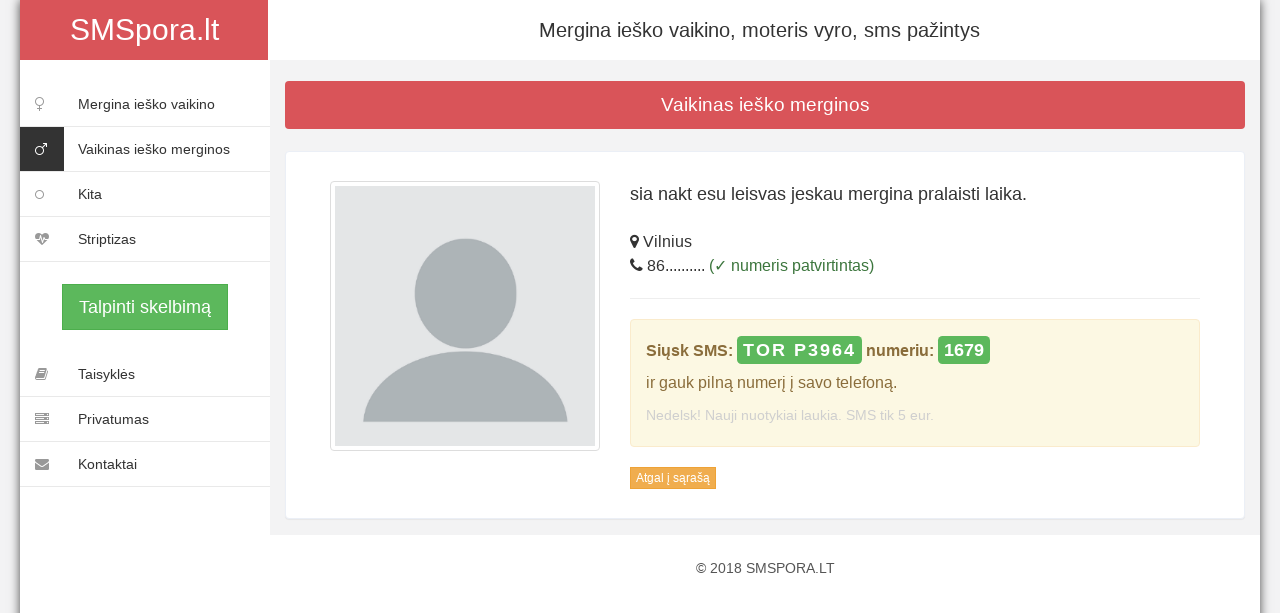

--- FILE ---
content_type: text/html; charset=utf-8
request_url: https://www.smspora.lt/skelbimas-3964
body_size: 2403
content:

<!DOCTYPE HTML>
<html>
	<head>
		<title>sia nakt esu leisvas jeskau mergina pralaisti laika vaikinas ieško merginos Vilnius</title>
		
		<meta name="viewport" content="width=device-width, initial-scale=1">
		<meta http-equiv="Content-Type" content="text/html; charset=utf-8" />
		<meta name="description" content="sia nakt esu leisvas jeskau mergina pralaisti laika." />
		<meta name="keywords" content="mergina ieško vaikino, moteris vyro, sms pažintys, sex pazintys, pazintys suaugusiems" />
		<meta name="author" content="smspora" />
		<meta itemprop="name" content="smspora.lt"/>
		<meta itemprop="url" content="https://www.smspora.lt/"/>
		<meta name="theme-color" content="#D95459" />	
		<meta name="robots" content="index,follow">		
		<base href="https://www.smspora.lt/" />	
		
		<link rel="alternate" hreflang="LT" href="https://www.smspora.lt/" title="Moteris vyro, mergina ieško vaikino, pažintys" type="text/html" />
		<link rel="shortcut icon" type="image/ico" href="assets/images/favicon.png" />
				<link rel="canonical" href="https://www.smspora.lt/skelbimas-3964" />
				
		<link href="assets/css/bootstrap.min.css" rel='stylesheet' type='text/css' />
		<link href="assets/css/global.css?v=176878080015" rel='stylesheet' type='text/css' />
		
		<script async src="https://www.google-analytics.com/analytics.js"></script>
		<script>
			(function(i,s,o,g,r,a,m){i['GoogleAnalyticsObject']=r;i[r]=i[r]||function(){
			(i[r].q=i[r].q||[]).push(arguments)},i[r].l=1*new Date();a=s.createElement(o),
			m=s.getElementsByTagName(o)[0];a.async=1;a.src=g;m.parentNode.insertBefore(a,m)
			})(window,document,'script','https://www.google-analytics.com/analytics.js','ga');

			ga('create', 'UA-111868454-1', 'auto');
			ga('send', 'pageview');
		</script>
	</head>
	<body>
		<div id="main-page">
			<div id="wrapper">
				<nav class="navbar-default navbar-static-top" role="navigation">
					<div class="navbar-header">
						<button type="button" class="navbar-toggle" data-toggle="collapse" data-target="#menuM">
							<span class="sr-only">Navigation</span>
							<span class="icon-bar"></span>
							<span class="icon-bar"></span>
							<span class="icon-bar"></span>
						</button>
						<div class="logo-main"><a class="navbar-brand" href="https://www.smspora.lt/">SMSpora.lt</a></div>         
					</div>
					<div class="border-bottom text-center" id="top-line">
						<h1>Mergina ieško vaikino, moteris vyro, sms pažintys</h1>
						<div class="clearfix"> </div>
					</div>

					<div class="clearfix">

					</div>

					<div class="navbar-default sidebar" role="navigation">
						<div class="sidebar-nav navbar-collapse" id="menuM">
							<script>
								if ($(window).width() < 500) {
									//$('.sidebar-nav').css("height", "1px");
									$('.sidebar-nav').css("display", "none");
									setTimeout(function(){ 
										$('.sidebar-nav').css("display", "");
										$('.sidebar-nav').css("height", "1px");
									}, 2000);
									
								}
							</script>
							<br />
							<ul class="nav" id="side-menu">
								
																																													
								<li class=""><a href="skelbimai-1" class="hvr-bounce-to-right " title="Mergina ieško vaikino"><i class="fa fa-venus nav_icon"></i><span class="nav-label">Mergina ieško vaikino</a></li>
																															
								<li class="active"><a href="skelbimai-2" class="hvr-bounce-to-right active" title="Vaikinas ieško merginos"><i class="fa fa-mars nav_icon"></i><span class="nav-label">Vaikinas ieško merginos</a></li>
																															
								<li class=""><a href="skelbimai-3" class="hvr-bounce-to-right " title="Kita"><i class="fa fa-genderless nav_icon"></i><span class="nav-label">Kita</a></li>
																															
								<li class=""><a href="skelbimai-4" class="hvr-bounce-to-right " title="Striptizas"><i class="fa fa-heartbeat nav_icon text-danger"></i><span class="nav-label">Striptizas</a></li>
							
							</ul>

							<br />
							<div class="text-center">
								<span class="btn btn-lg btn-success"><a href="prideti" onClick="ga('send', 'event', 'Talpinti', 'add', 'cat-2');" title="Talpinti skelbimą">Talpinti skelbimą</a></span>
							</div>
							<br />

							<ul class="nav" id="side-menu">				
								<li>
									<a href="taisykles" class=" hvr-bounce-to-right"><i class="fa fa-book nav_icon "></i><span class="nav-label">Taisyklės</span> </a>
								</li>

								<li>
									<a href="privatumas" class=" hvr-bounce-to-right"><i class="fa fa-server nav_icon "></i><span class="nav-label">Privatumas</span> </a>
								</li>

								<li>
									<a href="kontaktai" class=" hvr-bounce-to-right" title="Kontaktai"><i class="fa fa-envelope nav_icon "></i><span class="nav-label">Kontaktai</span> </a>
								</li>
							</ul>
						</div>
					</div>
				</nav>
				<div id="page-wrapper" class="gray-bg dashbard-1">
					<div class="content-main">
						<div class="inbox-mail">
							<div class="col-md-12 compose">
<h2>Vaikinas ieško merginos</h2>
<br />
<div class="content-box inbox-right" id="item-box">
	<div class="col-md-4">
					<img src="template/images/no-avatar.gif" alt="Vaikinas ieško merginos" class="img-thumbnail no-avatar" />
			
	</div>
	<div class="col-md-8">
		<h4>sia nakt esu leisvas jeskau mergina pralaisti laika.</h4>

		<div class="clearfix"></div>
		<br />

		<p><i class="fa fa-map-marker"></i> Vilnius</p>
		<p><i class="fa fa-phone"></i> <span id="phone-n-short">86.......... <span class="text-success">(&check; numeris patvirtintas)</span></span></p>

		<hr />
		<p id="mobile-btn"></p>
		<div class="alert alert-warning" id="phone-line-box">
						<strong>Siųsk SMS: <label class="label label-lg label-success" style="
    letter-spacing: 2px;">TOR P3964</label> numeriu: <label class="label label-lg label-success">1679</label></strong> <br /> 
			ir gauk pilną numerį į savo telefoną.<br /> <small>Nedelsk! Nauji nuotykiai laukia. SMS tik 5 eur.</small>
				
			
			<a href="sms:1679;?&amp;body=TOR P3964" class="hidden-lg hidden-md mt-2" style="display:inline-block;width:100%;padding:5px;text-align:center;background:#facdce;border-radius:5px;border:1px solid #DEDEDE">Spausk čia ir gauk numerį</a>
			
		</div>
		<div id="mobile-btn"></div>
		
				
				
		<a href="javascript:window.history.back();" class="btn btn-xs btn-warning warning_44">Atgal į sąrašą</a>
	</div>
	<div class="clearfix"></div>	
</div>

<script src="assets/js/global_js.js?v=2"></script>
<script>
	$(document).ready(function(){
		smartBtn('num 3964', '1679', 'Siųsti SMS');
	});	
	
	$('#simple-banner').pulse({opacity: 0.8}, {duration : 100, pulses : 5});
	
	$('#show-n').click(function(){
		$('#phone-n').show();
		$('#show-n').hide();
		$('#phone-n-short').hide();
	});
</script>

</div>
							<div class="clearfix"> </div>
						</div>
					</div>

					<div class="copy">
						<p> &copy; 2018 SMSPORA.LT</p>	    
					</div>
				</div>
			</div>
			<div class="clearfix"> </div>
		</div>	
	<script src="assets/js/jquery.min.js"></script>
	<script src="assets/js/bootstrap.min.js"></script>
	<script src="assets/js/jquery.metisMenu.js"></script>
	<script src="assets/js/custom.js"></script>
	<script src="assets/js/screenfull.js"></script>
	</body>
</html>

--- FILE ---
content_type: text/css
request_url: https://www.smspora.lt/assets/css/global.css?v=176878080015
body_size: 14631
content:
h4,h5,h6,h1,h2,h3{margin:0}ul,ol{margin:0;padding:0}p{margin:0}html,body{font-family:Verdana, Geneva, sans-serif;font-size:100%;background:#F3F3F4}body a{color:#000;transition:0.5s all;-webkit-transition:0.5s all;-moz-transition:0.5s all;-o-transition:0.5s all;-ms-transition:0.5s all}div#wrapper{background-color:#fff}.navbar .navbar-nav li a{padding:0 10px;line-height:56px;position:relative}.nav>li>a:focus,.nav>li>a:hover,.navbar-default .navbar-nav>.open>a,.navbar-default .navbar-nav>.open>a:focus,.navbar-default .navbar-nav>.open>a:hover{background:none !important}.navbar .navbar-nav li a i{border:1px solid #fff;padding:8px 0;width:32px;text-align:center;-webkit-border-radius:50em;-moz-border-radius:50em;border-radius:50em;color:#fff;height:32px}.navbar .navbar-nav li .dropdown-menu{margin-top:3px;border:none;-webkit-border-radius:0px;-moz-border-radius:0px;border-radius:0px;border:1px solid #e1e6ef;-webkit-box-shadow:0 2px 4px rgba(0,0,0,0.125);-moz-box-shadow:0 2px 4px rgba(0,0,0,0.125);box-shadow:0 2px 4px rgba(0,0,0,0.125);padding:0}.navbar .navbar-nav li .dropdown-menu:before{position:absolute;top:-9.5px;right:16px;display:inline-block;border-right:8px solid transparent;border-bottom:8px solid #e1e6ef;border-left:8px solid transparent;content:''}.navbar .navbar-nav li .dropdown-menu li.dropdown-menu-header,.navbar .navbar-nav li .dropdown-menu li.dropdown-menu-footer{background:#f2f4f8}.navbar .navbar-nav li.m_2 a{line-height:38px}.navbar .navbar-nav li .dropdown-menu li a i{margin:0 10px 0 -5px;border:none}.dropdown-menu>li>a:focus,.dropdown-menu>li>a:hover{background-color:#f2f4f8 !important}.navbar .navbar-nav li .dropdown-menu li a .label{position:absolute;right:10px;top:11px}.label.label-info{background-color:#ef553a}.label{padding:4px 6px;border:none;text-shadow:none}.but_list,.tab-content{margin:1.5em 0 0 0}.navbar .navbar-nav li .dropdown-toggle.avatar img{height:40px;-webkit-border-radius:50em;-moz-border-radius:50em;border-radius:50em;border:1px solid #c0cadd;margin-top:-4px}.navbar .navbar-nav li .dropdown-menu li a i{margin:0 10px 0 -5px;border:none;color:#06d995}.navbar .navbar-nav li .dropdown-menu li.dropdown-menu-header .progress,.navbar .navbar-nav li .dropdown-menu li.dropdown-menu-footer .progress{border:1px solid #e1e6ef;background:white;box-shadow:none}.progress.thin{height:10px}.progress{-webkit-box-shadow:none;-moz-box-shadow:none;box-shadow:none;background:#f2f4f8;-webkit-border-radius:2px;-moz-border-radius:2px;border-radius:2px}.navbar .navbar-nav li .dropdown-menu li.avatar{min-width:300px;height:56px;padding:0px 15px}.navbar .navbar-nav li .dropdown-menu li{padding:0;position:relative;min-width:100%;border-bottom:1px solid #e1e6ef;line-height:40px;padding:0 15px;font-size:14px;width:300px}.navbar .navbar-nav li .dropdown-menu li.avatar a{line-height:59px;height:59px;padding:9px 15px}.navbar .navbar-nav li .dropdown-menu li a{-webkit-border-radius:0px;-moz-border-radius:0px;border-radius:0px;line-height:40px;height:40px;margin:0 -15px;padding:0 15px}.navbar .navbar-nav li .dropdown-menu li a img{height:40px;-webkit-border-radius:50em;-moz-border-radius:50em;border-radius:50em;border:1px solid #e1e6ef;margin:0px 10px 0 -5px;float:left}.navbar .navbar-nav li .dropdown-menu li a div{font-size:14px;line-height:26px;font-weight:bold;color:#000}.navbar .navbar-nav li .dropdown-menu li a small{display:block;line-height:12px;font-size:10px;margin-top:-3px;font-style:italic}.small,small{color:#CFCFCF !important;font-weight:300 !important}.navbar .navbar-nav li .dropdown-menu li.avatar a .label{top:20px}.navbar .navbar-nav li a .badge{background:#ff5454;border:2px solid white;position:absolute;top:9px;right:3px;font-size:8px;line-height:8px;padding:4px 6px;-webkit-border-radius:50em;-moz-border-radius:50em;border-radius:50em;min-width:0}.navbar-default.sidebar{background-color:#fff}nav.top1.navbar.navbar-default.navbar-static-top{background-color:#06d995}div.logo-main a.navbar-brand{color:#fff !important;font-size:30px;font-weight:500;padding:20px 0px;background:#d95459;text-align:center;width:248px;height:60px}.navbar-default .navbar-brand:hover{color:#fff;background-color:#d95459}.navbar-right{margin-right:10px !important}.navbar-right li{display:inline-block}i.nav_icon{color:#fff;margin-right:6px}.sidebar ul li a{color:#333;font-size:14px}.sidebar ul li a:hover{color:#000}ul.nav.navbar-nav.navbar-right{height:51px}.navbar-default .navbar-nav>.active>a,.navbar-default .navbar-nav>.active>a:focus,.navbar-default .navbar-nav>.active>a:hover{background-color:rgba(231,231,231,0) !important}.hvr-bounce-to-right{display:inline-block;vertical-align:middle;-webkit-transform:translateZ(0);transform:translateZ(0);box-shadow:0 0 1px transparent;-webkit-backface-visibility:hidden;backface-visibility:hidden;-moz-osx-font-smoothing:grayscale;position:relative;-webkit-transition-property:color;transition-property:color;-webkit-transition-duration:0.5s;transition-duration:0.5s}.hvr-bounce-to-right:before{content:"";position:absolute;z-index:-1;top:0;left:0;right:80%;bottom:0;background:#7f8c8d;-webkit-transform:scaleX(0);transform:scaleX(0);-webkit-transform-origin:0 50%;transform-origin:0 50%;-webkit-transition-property:transform;transition-property:transform;-webkit-transition-duration:0.5s;transition-duration:0.5s;-webkit-transition-timing-function:ease-out;transition-timing-function:ease-out}.hvr-bounce-to-right:hover:before,.hvr-bounce-to-right:focus:before,.hvr-bounce-to-right:active:before{-webkit-transform:scaleX(1);transform:scaleX(1);-webkit-transition-timing-function:cubic-bezier(0.52, 1.64, 0.37, 0.66);transition-timing-function:cubic-bezier(0.52, 1.64, 0.37, 0.66)}.nav>li>a{color:#999;font-weight:500;padding:0px 20px 0px 0px;font-size:0.85em;border-bottom:1px solid #E9E9E9}.hvr-bounce-to-right:hover i.nav_icon,.hvr-bounce-to-right:focus i.nav_icon,.hvr-bounce-to-right:active i.nav_icon{color:#fff}.nav>li>a i{margin-right:14px}i.nav_icon{color:#999;padding:15px;width:44px;height:44px}span.fa.arrow{margin-top:17px}@media (min-width: 768px){#page-wrapper{position:inherit;margin:0 0 0 240px;min-height:1000px}}a.dropdown-toggle.dropdown-at{border-bottom:none}.content-main{background-color:#F3F3F4;padding-top:1em}.navbar-right-left{float:right}.full-top{float:left}.navbar-left-right{float:left;margin-left:6%}.border-bottom{background-color:#fff}.full-left{float:left;width:40%;margin-left:3%;margin-top:1.3em}.full-left button{background:none;border:none;outline:none;color:#B3AEAE;font-size:0.9em}nav.navbar.navbar-static-top{float:right}.navbar-left-right input[type="text"]{background:none;border:none;outline:none;color:#B3AEAE;font-size:0.9em}.navbar-left-right input[type="submit"]{background:url(../images/search.png) 0px 2px no-repeat;width:16px;height:16px;border:none;outline:none;color:#B3AEAE;font-size:0.9em}.drop-men{float:right}.dropdown-at{padding:0 !important;position:relative;color:#999;font-size:0.9em;text-decoration:none}.dropdown-at:hover,.dropdown-at:focus{text-decoration:none}.dropdown-at img{margin:0 0em 0 1em}i.fa.fa-globe{font-size:1.8em;color:#999}.dropdown,.dropup{display:inline-block;padding:0}.at-drop{padding:0 1em}.number{position:absolute;top:-10px;background-color:#EB0000;color:#fff;border-radius:100px;width:13px;height:13px;font-size:11px;line-height:1.2em;right:-6px;text-align:center}.user-new{float:left}.user-new p{color:#000;font-size:1em}.user-new span{color:#B1B0B0;font-size:0.8em;font-family:Verdana, Geneva, sans-serif}.user-new-left{float:right}.user-new-left i.fa-user-plus,.user-new-left i.fa-heart,.user-new-left i.fa-times,.user-new-left i.fa-info,.user-new-left i.fa-rss{font-size:12px;color:#fff;background-color:#3BB2D0;border-radius:4px;width:22px;height:18px;text-align:center;line-height:1.5em}.user-new-left i.fa-heart{background-color:#1ABC9C}.user-new-left i.fa-times{background-color:#8a8acb}.user-new-left i.fa-info{background-color:#FBB03B}.user-new-left i.fa-rss{background-color:#ED6498}.dropdown-menu{min-width:160px;left:-2em}.menu1{top:172%;left:-11em;min-width:325px;padding:0}.dropdown-menu{padding:0px 0}.dropdown-menu li a i{color:#B3AEAE;font-size:14px;margin-right:6%}.dropdown-menu li a{padding:9px 20px;color:#999}.dropdown-menu li{border-bottom:1px solid #F7F7F7}.dropdown-menu li:last-child{border-bottom:none}.nav>li>a:focus,.nav>li>a:hover{background:none}.view{text-align:center}.dropdown-menu>li>a.view:focus,.dropdown-menu>li>a.view:hover{background:none;color:#d95459}.dropdown-menu{border:1px solid #ebeff6;border-radius:4px;-webkit-border-radius:4px;-o-border-radius:4px;-moz-border-radius:4px;-ms-border-radius:4px;-webkit-box-shadow:0 1px 1px rgba(0,0,0,0.05);box-shadow:0 1px 1px rgba(0,0,0,0.05);margin:0}.banner{background:#fff;display:block;margin:0em 1em;padding:1em;border:1px solid #ebeff6;border-color:#ebeff6;border-radius:4px;-webkit-border-radius:4px;-o-border-radius:4px;-moz-border-radius:4px;-ms-border-radius:4px;-webkit-box-shadow:0 1px 1px rgba(0,0,0,0.05);box-shadow:0 1px 1px rgba(0,0,0,0.05)}.banner h2{font-size:0.9em}.banner h2 a{color:#D95459;text-decoration:none;font-family:Verdana, Geneva, sans-serif;padding:0.3em}.banner h2 span{color:#000;font-family:Verdana, Geneva, sans-serif;padding:0.3em}.banner h2 i{color:#000;vertical-align:middle;padding:0.3em}.content-top-1{background-color:#fff;padding:1.8em;margin-bottom:1em;border:1px solid #ebeff6;border-radius:4px;-webkit-border-radius:4px;-o-border-radius:4px;-moz-border-radius:4px;-ms-border-radius:4px;-webkit-box-shadow:0 1px 1px rgba(0,0,0,0.05);box-shadow:0 1px 1px rgba(0,0,0,0.05)}.content-top-1:last-child{margin-bottom:0em}.content-graph{background-color:#fff;border:1px solid #ebeff6;border-radius:4px;-webkit-border-radius:4px;-o-border-radius:4px;-moz-border-radius:4px;-ms-border-radius:4px;-webkit-box-shadow:0 1px 1px rgba(0,0,0,0.05);box-shadow:0 1px 1px rgba(0,0,0,0.05)}.content-top-2{padding-left:0;position:relative}.content-color{position:absolute;top:3%;right:6%;border:1px solid #F3F3F4;padding:1em;width:150px}.content-ch,.content-ch1{font-size:0.8em;color:#999}.content-ch p,.content-ch1 p{float:left}.content-ch i{width:10px;height:10px;border:2px solid #999;display:inline-block;margin-right:5px}.content-ch1 i{width:10px;height:10px;border:2px solid #FBB03B;background:#FBB03B;display:inline-block;margin-right:5px}.content-ch span,.content-ch1 span{float:right}.top-content h5{font-size:1.3em;color:#B3AEAE;font-family:Verdana, Geneva, sans-serif}.top-content label{font-size:2.3em;color:#000}.content-top{padding:1em 0}.pie-title-center{display:inline-block;position:relative;text-align:center}.pie-value{display:block;position:absolute;font-size:14px;height:40px;top:50%;left:0;right:0;margin-top:-20px;line-height:40px}.mid-content-top{padding-left:0}.middle-content{background:#fff;padding:2.15em;border:1px solid #ebeff6;border-radius:4px;-webkit-border-radius:4px;-o-border-radius:4px;-moz-border-radius:4px;-ms-border-radius:4px;-webkit-box-shadow:0 1px 1px rgba(0,0,0,0.05);box-shadow:0 1px 1px rgba(0,0,0,0.05)}.middle-content h3{font-size:1.5em;color:#000;margin-bottom:1em}.weather{background-color:#fff;border:1px solid #ebeff6;border-radius:4px;-webkit-border-radius:4px;-o-border-radius:4px;-moz-border-radius:4px;-ms-border-radius:4px;-webkit-box-shadow:0 1px 1px rgba(0,0,0,0.05);box-shadow:0 1px 1px rgba(0,0,0,0.05)}.weather-top{padding:1.5em}.weather-top-left{float:left}.weather-top-right{float:right;margin-top:1.4em}.degree figure{float:left}.degree span{float:left;font-size:3em;color:#000;margin-left:0.5em}.weather-top-left p{color:#1ABC9C;padding:0.3em 0.5em 0;display:inline-block;line-height:13px;font-size:1em}.weather-top-right p{color:#999;font-size:1em;font-family:Verdana, Geneva, sans-serif}.weather-top-right p i{margin-right:0.3em}.weather-top-right label{color:#000;font-size:0.8em;font-weight:400}.weather-head figure{padding:0.6em 0}.weather-bottom{border-top:1px solid #ddd}.weather-bottom1{float:left;width:25%}.weather-head{padding:2em 1em;text-align:center}.weather-bottom1:nth-child(3){border-right:none}.weather-head h4{color:#7F8C8D;font-size:1em}.weather-head h6{color:#7F8C8D;font-size:1.5em;font-weight:bold;text-align:center;margin-bottom:1em}.weather-head canvas{display:block;margin:0 auto}.bottom-head p{font-size:1em;line-height:1.4em;font-family:Verdana, Geneva, sans-serif}.post-top{padding-right:0}.post{background:#fff;border:1px solid #ebeff6;border-radius:4px;-webkit-border-radius:4px;-o-border-radius:4px;-moz-border-radius:4px;-ms-border-radius:4px;-webkit-box-shadow:0 1px 1px rgba(0,0,0,0.05);box-shadow:0 1px 1px rgba(0,0,0,0.05);margin-bottom:1em}.text-area textarea{width:100%;border:none;color:#999;font-size:1em;outline:none;padding:1em;background:none}.post-at{background:#FAFAFA;border-top:1px solid #ddd;padding:0.5em;border-bottom-left-radius:4px;-webkit-border-bottom-left-radius:4px;-o-border-bottom-left-radius:4px;-ms-border-bottom-left-radius:4px;-moz-border-bottom-left-radius:4px;border-bottom-right-radius:4px;-webkit-border-bottom-right-radius:4px;-o-border-bottom-right-radius:4px;-ms-border-bottom-right-radius:4px;-moz-border-bottom-right-radius:4px}.icon{float:left;margin-top:10px}.post-file{position:relative;overflow:hidden;display:inline-block;text-align:center;white-space:nowrap;vertical-align:middle;-ms-touch-action:manipulation;touch-action:manipulation;cursor:pointer;-webkit-user-select:none;-moz-user-select:none;-ms-user-select:none;user-select:none;margin:0 5px}.post-file input[type=file]{position:absolute;top:0;right:0;min-width:100%;min-height:100%;text-align:right;opacity:0;background:0 0;cursor:inherit;display:block}.text-sub{float:right}.text-sub input[type="submit"]{background-color:#D95459;font-size:1em;color:#fff;border:none;outline:none;padding:0.5em 1.5em;border-radius:4px}.text-sub input[type="submit"]:hover{background-color:#FBB03B}.post-bottom-1{float:left;width:48.5%;background:#fff;border:1px solid #ebeff6;border-radius:4px;-webkit-border-radius:4px;-o-border-radius:4px;-moz-border-radius:4px;-ms-border-radius:4px;-webkit-box-shadow:0 1px 1px rgba(0,0,0,0.05);box-shadow:0 1px 1px rgba(0,0,0,0.05);margin-right:3%}.post-bottom-2{float:right;width:48.5%;background:#fff;border:1px solid #ebeff6;border-radius:4px;-webkit-border-radius:4px;-o-border-radius:4px;-moz-border-radius:4px;-ms-border-radius:4px;-webkit-box-shadow:0 1px 1px rgba(0,0,0,0.05);box-shadow:0 1px 1px rgba(0,0,0,0.05)}i.fa.fa-facebook{background-color:#4962C0;color:#fff;font-size:5.5em;width:100%;text-align:center;height:173px;line-height:2em;border-top-left-radius:4px;-webkit-border-top-left-radius:4px;-o-border-top-left-radius:4px;-ms-border-top-left-radius:4px;-moz-border-top-left-radius:4px;border-top-right-radius:4px;-webkit-border-top-right-radius:4px;-o-border-top-right-radius:4px;-ms-border-top-right-radius:4px;-moz-border-top-right-radius:4px}i.fa.fa-twitter{background-color:#55acee;color:#fff;font-size:5.5em;width:100%;text-align:center;height:173px;line-height:2em;border-top-left-radius:4px;-webkit-border-top-left-radius:4px;-o-border-top-left-radius:4px;-ms-border-top-left-radius:4px;-moz-border-top-left-radius:4px;border-top-right-radius:4px;-webkit-border-top-right-radius:4px;-o-border-top-right-radius:4px;-ms-border-top-right-radius:4px;-moz-border-top-right-radius:4px}.post-bottom-1 p,.post-bottom-2 p{color:#7F8C8D;font-size:1.1em;text-align:center;padding:1em;font-family:Verdana, Geneva, sans-serif}.post-bottom-1 p label,.post-bottom-2 p label{color:#000}.content-bottom{padding:1em 0}.gallery{padding:1em;min-height:850px}.col-md{float:left;width:19%;margin-right:1%;margin-bottom:1%}.text-gallery{background:#fff;padding:1em;border:none;border-bottom:1px solid transparent;border-color:#ebeff6;border-radius:0px;border-bottom-left-radius:4px;-webkit-border-bottom-left-radius:4px;-o-border-bottom-left-radius:4px;-moz-border-bottom-left-radius:4px;-ms-border-bottom-left-radius:4px;border-bottom-right-radius:4px;-webkit-border-bottom-right-radius:4px;-o-border-bottom-right-radius:4px;-moz-border-bottom-right-radius:4px;-ms-border-bottom-right-radius:4px;-webkit-box-shadow:0 1px 1px rgba(0,0,0,0.05);box-shadow:0 1px 1px rgba(0,0,0,0.05)}.text-gallery h6{font-size:1.1em;color:#999}.col-md:nth-child(5),.col-md:nth-child(10){margin-right:0%}.gallery-img{position:relative}.zoom-icon{position:absolute;top:0px;right:0px;bottom:0px;left:0px;display:block !important;opacity:1 !important;visibility:visible !important;background:transparent !important;border-radius:0;cursor:pointer;overflow:hidden;-webkit-transition:0.55s;-moz-transition:0.55s;-o-transition:0.55s;transition:0.55s}.zoom-icon:after{position:absolute;display:block;top:50%;left:50%;top:50%;bottom:50%;width:0;height:0;content:"";background:url(../images/link.png) 50% 50% no-repeat;border-radius:0;z-index:0;-webkit-transition:0.45s;-moz-transition:0.45s;-o-transition:0.45s;transition:0.45s}.zoom-icon:before{position:absolute;left:-50%;top:48%;display:block;margin:0;height:0%;width:200%;background:url(../images/dark.png);content:"";border-radius:0;overflow:hidden;-webkit-transform:rotate(-55deg);-moz-transform:rotate(-55deg);-ms-transform:rotate(-55deg);-o-transform:rotate(-55deg);transform:rotate(-55deg);-webkit-transition:0.65s;-moz-transition:0.65s;-o-transition:0.65s;transition:0.65s}.gallery-img a:hover .zoom-icon{-webkit-transition:0.4s;-moz-transition:0.4s;-o-transition:0.4s;transition:0.4s}.gallery-img a:hover .zoom-icon:before{left:-60%;top:-35%;height:200%;width:200%;-webkit-transform:rotate(-55deg);-moz-transform:rotate(-55deg);-ms-transform:rotate(-55deg);-o-transform:rotate(-55deg);transform:rotate(-55deg);-webkit-transition:0.6s;-moz-transition:0.6s;-o-transition:0.6s;transition:0.6s}.gallery-img a:hover .zoom-icon:after{width:44px;height:63px;margin:-31px 0 0 -22px;-webkit-transition:0.45;-moz-transition:0.45;-o-transition:0.45;transition:0.45}.gallery-img a:hover .zoom-icon{visibility:visible;border-radius:0;overflow:hidden}.asked{padding:1em;background:#fff;margin:1em;border:1px solid #ebeff6;border-radius:4px;-webkit-border-radius:4px;-o-border-radius:4px;-moz-border-radius:4px;-ms-border-radius:4px;-webkit-box-shadow:0 1px 1px rgba(0,0,0,0.05);box-shadow:0 1px 1px rgba(0,0,0,0.05)}.questions h5{color:#000;font-size:1.3em;line-height:1.6em}.questions p{font-size:0.9em;color:#999;padding:1em 0;line-height:2em;font-family:Verdana, Geneva, sans-serif}.blank{padding:1em;min-height:650px}.blank-page{padding:1em;background:#fff;border:1px solid #ebeff6;border-radius:4px;-webkit-border-radius:4px;-o-border-radius:4px;-moz-border-radius:4px;-ms-border-radius:4px;-webkit-box-shadow:0 1px 1px rgba(0,0,0,0.05);box-shadow:0 1px 1px rgba(0,0,0,0.05)}.blank-page p{font-size:0.9em;color:#999;line-height:2em;font-family:Verdana, Geneva, sans-serif}.grid-system{padding:1em}.row.show-grid{margin:1em 0}.show-grid [class^=col-]{padding-top:10px;padding-bottom:10px;border:1px solid #eaeaea;background:#F3F3F4}.grid-hor h2{color:#000;font-size:2em}.grid-hor p{font-size:0.9em;color:#999;margin:1em 0;line-height:1.8em;font-family:Verdana, Geneva, sans-serif}.grid-hor{padding:1em 0 0.5em}.horz-grid{background:#fff;margin-bottom:1em;padding:1em;border:1px solid #ebeff6;border-radius:4px;-webkit-border-radius:4px;-o-border-radius:4px;-moz-border-radius:4px;-ms-border-radius:4px;-webkit-box-shadow:0 1px 1px rgba(0,0,0,0.05);box-shadow:0 1px 1px rgba(0,0,0,0.05)}.horz-grid:last-child{margin-bottom:0em}.grid-hor h3{font-size:2em}.grid-form{padding:1em}.grid-form1{background:#fff;margin-bottom:1em;padding:1em;border:1px solid #ebeff6;border-radius:4px;-webkit-border-radius:4px;-o-border-radius:4px;-moz-border-radius:4px;-ms-border-radius:4px;-webkit-box-shadow:0 1px 1px rgba(0,0,0,0.05);box-shadow:0 1px 1px rgba(0,0,0,0.05)}.grid-form1:last-child{margin-bottom:0em}.grid-form1 h3{color:#000;font-size:2em;margin-bottom:1em}.grid-form1 form{margin:1.5em 0}.form-control{box-shadow:none;outline:none;border-radius:0px;font-family:Verdana, Geneva, sans-serif}.form-control:focus{border-color:#ccc;box-shadow:none}.btn{border-radius:0px;outline:none}.btn-default:active,.btn-default:focus,.btn-default:hover{outline:none !important}input.form-control.input-lg,select.form-control.input-lg{margin-bottom:1em}input.form-control.input-sm,select.form-control.input-sm{margin:1.5em 0}input#disabledTextInput,select#disabledSelect{background-color:#FFF}.email-list1{background-color:#fff;padding:1.8em;border:1px solid #ebeff6;border-radius:4px;-webkit-border-radius:4px;-o-border-radius:4px;-moz-border-radius:4px;-ms-border-radius:4px;-webkit-box-shadow:0 1px 1px rgba(0,0,0,0.05);box-shadow:0 1px 1px rgba(0,0,0,0.05)}.form-control1{border:1px solid #e0e0e0;padding:5px 8px;color:#616161;width:100%;font-size:0.85em;font-weight:300;height:40px;-webkit-appearance:none;outline:none;font-family:Verdana, Geneva, sans-serif;background:none;box-shadow:none !important}.input-lg{border-radius:0px}.panel-footer{background:none}.input-icon.right>i,.input-icon.right .icon{right:12px;float:right}.input-icon>i,.input-icon .icon{position:absolute;display:block;margin:10px 8px;line-height:14px;color:#999}.input-group{position:relative;display:table;width:100%;border-collapse:separate;margin-bottom:0em}.has-success .input-group-addon{border-color:#A4E7A5 !important}.has-feedback label ~ .form-control-feedback{top:28px !important}.has-success .form-control1{background-color:#f1f8e9;border-color:#c5e1a5 !important}.has-feedback label ~ .form-control-feedback{top:28px !important}.has-error .form-control1{background-color:#fde0dc;border-color:#f69988 !important}.checkbox-inline label,.checkbox-inline1 label,.form-group label{font-weight:400}.validation-form{background:#fff;margin-bottom:1em;padding:1em;border:1px solid #ebeff6;border-radius:4px;-webkit-border-radius:4px;-o-border-radius:4px;-moz-border-radius:4px;-ms-border-radius:4px;-webkit-box-shadow:0 1px 1px rgba(0,0,0,0.05);box-shadow:0 1px 1px rgba(0,0,0,0.05)}.validation-system{padding:1em}.validation-form h2{color:#1abc9c;font-size:1.8em;border-bottom:1px solid #f1e9e9;padding-bottom:0.3em;margin-bottom:1em}label.control-label{font-weight:100;color:#000;font-size:0.9em;margin:0}.form-group1 input[type="text"],.form-group1 textarea,.form-group1 input[type="password"],.form-group1 input[type="date"]{border:1px solid #E9E9E9;font-size:0.9em;width:100%;outline:none;padding:0.5em 1em;color:#999;margin-top:0.5em;font-family:Verdana, Geneva, sans-serif}.form-group1 textarea{min-height:100px}.form-group2 select{width:100%;border:1px solid #E9E9E9;font-size:0.9em;width:100%;outline:none;padding:0.5em 1em;color:#999;margin-top:0.5em;font-family:Verdana, Geneva, sans-serif}.vali-form{padding:1.5em 0}.group-mail{padding-bottom:1.5em}.vali-form1{padding:0 0 1.5em}.login{padding:8em 0 0}.login-bottom{width:40%;margin:3em auto;background-color:#fff;padding:2em 1em;border:1px solid #ebeff6;border-radius:4px;-webkit-box-shadow:0 1px 1px rgba(0,0,0,0.05);box-shadow:0 1px 1px rgba(0,0,0,0.05)}.login-bottom h2{font-size:1.4em;color:#000;padding:0em 0.9em 1em}.login-mail{border:1px solid #E9E9E9;margin-bottom:2em;padding:0.5em 1em}.login-mail i{color:#999}.login-mail input[type="text"],.login-mail input[type="password"]{border:none;outline:none;font-size:0.9em;color:#999;width:89%;font-family:Verdana, Geneva, sans-serif}.login-do input[type="submit"]{border:none;outline:none;font-size:1em;padding:0.5em 1em;color:#fff;width:100%;-webkit-appearance:none;cursor:pointer;background:none}.login-do a{font-size:0.9em;padding:0.5em 1em;color:#fff;display:block;text-align:center;text-decoration:none}.login-do p{font-size:0.9em;color:#999;margin:0.7em 0;font-family:Verdana, Geneva, sans-serif}.checkbox1{margin-bottom:4px;padding-left:27px;font-size:1.2em;line-height:27px;cursor:pointer;position:relative;color:#555}.checkbox1:last-child{margin-bottom:0}.news-letter{color:#555;font-size:0.8em;margin-bottom:1em;display:block;transition:0.5s all;-webkit-transition:0.5s all;-moz-transition:0.5s all;-o-transition:0.5s all;clear:both;font-family:Verdana, Geneva, sans-serif}.checkbox1 i{position:absolute;bottom:5px;left:0;display:block;width:20px;height:20px;outline:none;border:2px solid #E1DFDF}.checkbox1 input+i:after{content:'';background:url("../images/tick1.png") no-repeat 1px 2px;top:-1px;left:-1px;width:15px;height:15px;font:normal 12px/16px FontAwesome;text-align:center}.checkbox1 input+i:after{position:absolute;opacity:0;transition:opacity 0.1s;-o-transition:opacity 0.1s;-ms-transition:opacity 0.1s;-moz-transition:opacity 0.1s;-webkit-transition:opacity 0.1s}.checkbox1 input{position:absolute;left:-9999px}.checkbox1 input:checked+i:after{opacity:1}.news-letter:hover{color:#00BFF0}.login h1{text-align:center;font-size:2.5em}.login h1 a{color:#d95459;text-decoration:none}.hvr-shutter-in-horizontal{display:inline-block;vertical-align:middle;-webkit-transform:translateZ(0);transform:translateZ(0);box-shadow:0 0 1px transparent;-webkit-backface-visibility:hidden;backface-visibility:hidden;-moz-osx-font-smoothing:grayscale;position:relative;background:#d95459;-webkit-transition-property:color;transition-property:color;-webkit-transition-duration:0.3s;transition-duration:0.3s;width:100%}.hvr-shutter-in-horizontal:before{content:"";position:absolute;z-index:-1;top:0;bottom:0;left:0;right:0;background:#1abc9c;-webkit-transform:scaleX(1);transform:scaleX(1);-webkit-transform-origin:50%;transform-origin:50%;-webkit-transition-property:transform;transition-property:transform;-webkit-transition-duration:0.3s;transition-duration:0.3s;-webkit-transition-timing-function:ease-out;transition-timing-function:ease-out}.hvr-shutter-in-horizontal:hover,.hvr-shutter-in-horizontal:focus,.hvr-shutter-in-horizontal:active{color:white}.hvr-shutter-in-horizontal:hover:before,.hvr-shutter-in-horizontal:focus:before,.hvr-shutter-in-horizontal:active:before{-webkit-transform:scaleX(0);transform:scaleX(0)}.login-sub{background:#1abc9c}.login-sub:before{background:#d95459}.profile{min-height:800px;padding:1em}.profile-bottom{width:55%;margin:0em auto;background-color:#fff;padding:1em 0;border:1px solid #ebeff6;border-radius:4px;-webkit-border-radius:4px;-o-border-radius:4px;-moz-border-radius:4px;-ms-border-radius:4px;-webkit-box-shadow:0 1px 1px rgba(0,0,0,0.05);box-shadow:0 1px 1px rgba(0,0,0,0.05)}.profile-bottom h3{font-size:1.4em;color:#000;padding:0em 0.9em 1em;border-bottom:1px solid #F3F3F4;margin-bottom:1em}.profile-bottom h3 i{font-size:16px;width:28px;height:28px;background:#F7F7F7;border-radius:100px;-webkit-border-radius:100px;-o-border-radius:100px;-moz-border-radius:100px;-ms-border-radius:100px;text-align:center;line-height:1.7em;color:#8E8E8E;margin-right:1%}.profile-text h6{font-size:1.5em;color:#000;padding:0em 0.4em 0.3em}.profile-text td{font-size:0.9em;color:#999;padding:0.3em 1em}.profile-text td a{color:#D95459}.profile-bottom-top img{border-radius:100px;-webkit-border-radius:100px;-o-border-radius:100px;-moz-border-radius:100px;-ms-border-radius:100px}.profile-fo h4{font-size:2em;color:#000}.profile-fo{text-align:center}.profile-fo p{font-size:0.9em;color:#999;margin:0.5em 0}.profile-fo a{text-decoration:none;font-size:0.9em;color:#fff;padding:0.5em;border-radius:4px;-webkit-border-radius:4px;-o-border-radius:4px;-moz-border-radius:4px;-ms-border-radius:4px;background:#D95459;display:block;text-align:center}.profile-fo a.pro{background:#FBB03B}.profile-fo a.pro1{background:#3BB2D0}.profile-fo a:hover{background:#1ABC9C}.profile-fo a i{margin-right:2%}.profile-btn{padding:1em 1em 0;border-top:1px solid #F3F3F4}.profile-btn button.btn.bg-red{border-radius:4px;-webkit-border-radius:4px;-o-border-radius:4px;-moz-border-radius:4px;-ms-border-radius:4px;background:#1abc9c;color:#fff;float:right}.profile-bottom-bottom{padding:2em 0}.calendar{padding:1em}.span11{background-color:#fff;padding:1em;border:1px solid #ebeff6;border-radius:4px;-webkit-border-radius:4px;-o-border-radius:4px;-moz-border-radius:4px;-ms-border-radius:4px;-webkit-box-shadow:0 1px 1px rgba(0,0,0,0.05);box-shadow:0 1px 1px rgba(0,0,0,0.05)}.map-grid{padding:1em 0}.map-system{margin-bottom:1em}.map-system:last-child{margin-bottom:0em}.map-1{padding-right:8px}.map-2{padding-left:8px}.typo-1{padding:1em}.grid_3{background-color:#fff;padding:1.8em;margin-bottom:1em;border:1px solid #ebeff6;border-radius:4px;-webkit-border-radius:4px;-o-border-radius:4px;-moz-border-radius:4px;-ms-border-radius:4px;-webkit-box-shadow:0 1px 1px rgba(0,0,0,0.05);box-shadow:0 1px 1px rgba(0,0,0,0.05)}h3.head-top{font-size:2em;margin-bottom:1em}.grid_3 p{color:#999;font-size:0.85em;margin-bottom:1em;font-family:Verdana, Geneva, sans-serif}.but_list h1,.but_list h2,.but_list h3,.but_list h4,.but_list h5,.but_list h6{margin-bottom:0.7em}a#myTabDrop1,a#profile-tab,a#home-tab{padding:0.8em}.well{font-family:Verdana, Geneva, sans-serif}div#home{padding:1em 0 0}.table td,.table>tbody>tr>td,.table>tbody>tr>th,.table>tfoot>tr>td,.table>tfoot>tr>th,.table>thead>tr>td,.table>thead>tr>th{padding:15px !important;font-size:0.85em;color:#999;border-top:none !important}.inbox-right{background-color:#fff;padding:1.8em;border:1px solid #ebeff6;border-radius:4px;-webkit-border-radius:4px;-o-border-radius:4px;-moz-border-radius:4px;-ms-border-radius:4px;-webkit-box-shadow:0 1px 1px rgba(0,0,0,0.05);box-shadow:0 1px 1px rgba(0,0,0,0.05)}.table-img img{border-radius:100px;-webkit-border-radius:100px;-o-border-radius:100px;-moz-border-radius:100px;-ms-border-radius:100px}.table-row td{font-size:1em;padding:15px 8px 15px !important;line-height:1.42857143;vertical-align:middle !important;border-top:1px solid #ddd}td.table-text h6{font-size:1.2em;color:#000}td.table-text p{font-size:1.1em;line-height:1.5em;font-family:Verdana, Geneva, sans-serif;color:#999}td i{color:#999}td span{color:#fff;font-size:0.8em;padding:4px 7px;font-family:Verdana, Geneva, sans-serif}td span.fam{color:#fff;font-size:0.8em;padding:4px 7px;font-family:Verdana, Geneva, sans-serif}td span.fam{background:#3BB2D0}td span.ur{background:#FFA800}td span.work{background:#7F8C8D}td span.mar{background:#1ABC9C}.compose h2{font-size:1.2em;color:#fff;background:#D95459;text-align:center;padding:10px;border-radius:4px;-webkit-border-radius:4px;-o-border-radius:4px;-moz-border-radius:4px;-ms-border-radius:4px}.inbox-mail{padding:0.3em 0 1em 0}.input-group{padding-bottom:1em}.float-right{float:right}.float-left{float:left}.mail-toolbar{padding-bottom:2em}.table{margin-bottom:0}.form-control2{border:1px solid #e0e0e0;padding:5px 8px;color:#616161;width:100%;font-size:0.85em;font-weight:300;height:40px;-webkit-appearance:none;outline:none;font-family:Verdana, Geneva, sans-serif;background-color:#fff;border:1px solid #ebeff6;border-top-left-radius:4px;-webkit-border-top-left-radius:4px;-o-border-top-left-radius:4px;-ms-border-top-left-radius:4px;-moz-border-top-left-radius:4px;border-bottom-left-radius:4px;-webkit-border-bottom-left-radius:4px;-o-border-bottom-left-radius:4px;-ms-border-bottom-left-radius:4px;-moz-border-bottom-left-radius:4px;-webkit-box-shadow:0 1px 1px rgba(0,0,0,0.05);box-shadow:0 1px 1px rgba(0,0,0,0.05)}.input-group-btn button.btn.btn-success{line-height:24px;background-color:#FFA800;border:1px solid transparent;border-color:#FFA800;border-top-right-radius:4px;-webkit-border-top-right-radius:4px;-o-border-top-right-radius:4px;-ms-border-top-right-radius:4px;-moz-border-top-right-radius:4px;border-bottom-right-radius:4px;-webkit-border-bottom-right-radius:4px;-o-border-bottom-right-radius:4px;-ms-border-bottom-right-radius:4px;-moz-border-bottom-right-radius:4px;-webkit-box-shadow:0 1px 1px rgba(0,0,0,0.05);box-shadow:0 1px 1px rgba(0,0,0,0.05)}.nav-sidebar ul li a span{color:#fff;font-size:0.8em;background:#D95459;border-radius:10px;width:25px;height:18px;display:inline-block;line-height:1.7em;text-align:center;float:right}.content-box{background-color:#fff;border:1px solid #ebeff6;border-radius:4px;-webkit-border-radius:4px;-o-border-radius:4px;-moz-border-radius:4px;-ms-border-radius:4px;-webkit-box-shadow:0 1px 1px rgba(0,0,0,0.05);box-shadow:0 1px 1px rgba(0,0,0,0.05)}.content-box ul li{list-style:none}.content-box ul li a{font-size:1em;color:#999;padding:0.5em 1em;display:block}.content-box ul li span{font-size:1.1em;color:#fff;padding:0.5em 1em;background:#1ABC9C;display:block;border-top-left-radius:4px;-webkit-border-top-left-radius:4px;-o-border-top-left-radius:4px;-ms-border-top-left-radius:4px;-moz-border-top-left-radius:4px;border-top-right-radius:4px;-webkit-border-top-right-radius:4px;-o-border-top-right-radius:4px;-ms-border-top-right-radius:4px;-moz-border-top-right-radius:4px}.content-box ul li a i{margin-right:4%}.tabs li a{padding:1em}.tabs li a:hover{background:#1ABC9C !important;color:#fff}.tabs li:first-child a{border-top-left-radius:4px;-webkit-border-top-left-radius:4px;-o-border-top-left-radius:4px;-ms-border-top-left-radius:4px;-moz-border-top-left-radius:4px;border-top-right-radius:4px;-webkit-border-top-right-radius:4px;-o-border-top-right-radius:4px;-ms-border-top-right-radius:4px;-moz-border-top-right-radius:4px}.tabs li:last-child a{border-bottom-left-radius:4px;-webkit-border-bottom-left-radius:4px;-o-border-bottom-left-radius:4px;-ms-border-bottom-left-radius:4px;-moz-border-bottom-left-radius:4px;border-bottom-right-radius:4px;-webkit-border-bottom-right-radius:4px;-o-border-bottom-right-radius:4px;-ms-border-bottom-right-radius:4px;-moz-border-bottom-right-radius:4px}nav.nav-sidebar{margin:1em 0;background:#fff;border:1px solid #ebeff6;border-radius:4px;-webkit-border-radius:4px;-o-border-radius:4px;-moz-border-radius:4px;-ms-border-radius:4px;-webkit-box-shadow:0 1px 1px rgba(0,0,0,0.05);box-shadow:0 1px 1px rgba(0,0,0,0.05)}tr.table-row:hover{background:#FAFAFA}.tab-content{padding-left:0px}tr.table-row{border-top:1px solid #F3F3F4}.tab-content-in{margin:0}.graph-2{padding-left:8px}.graph-1{padding-right:8px}.graph-5{padding-left:8px}.graph-4{padding:0 8px}.graph-3{padding-right:8px}.grid-1{background-color:#fff;padding:1.8em;border:1px solid #ebeff6;border-radius:4px;-webkit-border-radius:4px;-o-border-radius:4px;-moz-border-radius:4px;-ms-border-radius:4px;-webkit-box-shadow:0 1px 1px rgba(0,0,0,0.05);box-shadow:0 1px 1px rgba(0,0,0,0.05)}.graph h4{font-size:2em;text-align:center;margin-bottom:1em}.grid-graph{float:left;width:36%;padding-right:7%;padding-top:10%}.grid-graph1{font-size:12px;border:1px solid #E6E6E6;padding:10px}#os-Win-lbl{border-left:#1ABC9C solid 1em;padding-left:.5em;font-size:1em;color:#777F8C}.grid-graph div{margin:3px 0}#os-Other-lbl{border-left:#D95459 solid 1em;padding-left:.5em;font-size:1em;color:#777F8C}#os-Mac-lbl{border-left:#3BB2D0 solid 1em;padding-left:.5em;font-size:1em;color:#777F8C}.grid-graph span{float:right;padding-left:.5em}.grid-2{float:left}.graph-box1{margin:1em 0}.graph{padding:1em 0}.four{text-align:center;padding:3em 0}.four a{font-size:0.9em;padding:0.5em 1em;color:#fff;display:block;text-decoration:none;background:#d95459;margin:0 auto;width:10%}.four p{font-size:1em;padding:0.5em 0em 2em;display:block;font-family:Verdana, Geneva, sans-serif}.copy-right{padding-top:5em;text-align:center}.copy{background:#fff;text-align:center;padding:1.5em 0}.copy p,.copy-right p{font-size:0.85em;color:#555}.copy p a,.copy-right p a{color:#000}@media (max-width: 1366px){.middle-content{padding:2.75em 2.15em}}@media (max-width: 1280px){.middle-content{padding:3.35em 2.15em}canvas#bar1,canvas#line1{width:428px !important}canvas#polarArea,canvas#radar,canvas#doughnut{width:265px !important;height:265px !important}.login-mail input[type="text"],.login-mail input[type="password"]{width:88%}}@media (max-width: 1024px){.top-content{padding:0;width:40%}.content-top-1{background-color:#fff;padding:1.5em 1em}.top-content label{font-size:1.8em}.bottom-head p{font-size:0.74em}i.fa.fa-twitter{height:160px}i.fa.fa-facebook{height:160px}canvas#bar1,canvas#line1{width:307px !important;height:273px !important}.grid-graph{float:left;width:31%;padding-right:2%}canvas#polarArea,canvas#radar,canvas#doughnut{width:190px !important;height:190px !important}.grid-1{padding:1.8em 1em}.but_list h1{font-size:2em}.table td,.table>tbody>tr>td,.table>tbody>tr>th,.table>tfoot>tr>td,.table>tfoot>tr>th,.table>thead>tr>td,.table>thead>tr>th{padding:8px !important}.text-gallery h6{font-size:1em}.four a{width:12%}.login-bottom{width:53%}.profile-bottom{width:80%}}@media (max-width: 930px){.modal-dialog{width:450px}}@media (max-width: 870px){.full-left{width:31%}}@media (max-width: 768px){.content-top-1{padding:1.5em 2em}.top-content{width:63%;float:left}.top-content1{float:left}.mid-content-top{padding:1em}.middle-content{padding:1.35em 2.15em}.post-top{padding:0 1em}.weather{margin-top:1em}.content-bottom{padding:0em 0 1em}.content-graph{margin:1em}.content-top{padding:1em 0 0}canvas#bar1,canvas#line1{width:444px !important;height:234px !important}.grid-graph{width:55%;padding-right:0%}canvas#polarArea,canvas#radar,canvas#doughnut{width:320px !important;height:320px !important}.grid-1{padding:1.8em 1em}.graph-1{padding:0 1em 1em}.graph-2{padding:0 1em 0em}.graph-3{padding:0 1em}.graph-4{padding:1em}.graph-5{padding:0em 1em}.grid-on{padding:1.5em 5em}.map-1{padding:0em 1em 1em}.map-2{padding:0 1em}#map,#map1,#map2,#map3{height:300px !important}#map.large,#map1.large,#map2.large,#map3.large{height:300px !important}.modal-dialog{width:430px;margin:30px auto}.tab-content{padding:0 1em}.col-md{width:32.6%}.col-md:nth-child(5),.col-md:nth-child(10){margin-right:1%}.col-md:nth-child(3),.col-md:nth-child(6),.col-md:nth-child(9),.col-md:nth-child(12){margin-right:0%}.four a{width:16%}.login{padding:6em 0 0}.grid-form1 h3{font-size:1.7em}.col-sm-2{padding:0}.help-block{font-size:13px}.grid-form1 form{margin:0em 0}.col-md-8{padding:0}.form-horizontal .control-label{padding:7px 0px 0}.form-group{margin-bottom:8px}.form-inline .form-group{margin-bottom:8px}.form-last{padding-top:1em}.grid-hor h3{font-size:1.7em}.profile-bottom{width:95%}.profile-bottom-img{text-align:center}.profile-text{padding-top:1em;text-align:center}.profile-fo a{width:50%;margin:0 auto}.profile-text table{width:100%}.profile-fo{margin-bottom:1em}}@media (max-width: 736px){.navbar-right ~ .navbar-right{display:block}.navbar-right{display:none}p.monday{font-size:1em}.grid-date h4{font-size:2.5em;padding:20px 0 0px 0}.copy{padding:1em 0}ul.new{text-align:center}.grid_box1{margin-bottom:5px}.navbar-default .navbar-toggle{border-color:#333;background-color:#333 !important;margin-right:16px;margin-top:13px}.navbar-default .navbar-toggle .icon-bar{background-color:#fff}form.navbar-form.navbar-right{margin:0}.sidebar-nav.navbar-collapse{margin:0}.media_1-right{padding:0}.navbar-default{background-color:#FFFFFF}.hvr-bounce-to-right:before{right:93%}.navbar-header{background-color:#D95459}.full-left{width:35%}}@media (max-width: 640px){.full-left{width:40%}.drop-men{margin-right:17px}canvas#bar1,canvas#line1{width:568px !important}.grid-on{padding:1.5em 9em}#map,#map1,#map2,#map3{height:250px !important}#map.large,#map1.large,#map2.large,#map3.large{height:250px !important}.table td,.table>tbody>tr>td,.table>tbody>tr>th,.table>tfoot>tr>td,.table>tfoot>tr>th,.table>thead>tr>td,.table>thead>tr>th{padding:8px !important}.btn-group-lg>.btn,.btn-lg{padding:10px 8px}.but_list h1{font-size:1.6em}.but_list h2{font-size:1.5em}.but_list h2{font-size:1.4em}.four a{width:21%}label.hor-form{padding:7px 14px 0 !important}.btn-send{margin-bottom:1em}.profile-fo h4{font-size:1.7em}}@media (max-width: 600px){.full-left{width:43%}}@media (max-width: 480px){.full-left{width:49%}.hvr-bounce-to-right:before{right:91%}canvas#bar1,canvas#line1{width:413px !important}.grid-on{padding:1.5em 4em}#map,#map1,#map2,#map3{height:200px !important}#map.large,#map1.large,#map2.large,#map3.large{height:200px !important}h3.head-top{font-size:1.8em}.btn{margin-bottom:1em}.modal-dialog{width:390px}.grid_3{background-color:#fff;padding:1em}div#home{padding:0em 0 0}.grid_3 p{margin-bottom:0em}.label{font-weight:400;line-height:2.2em}.but_list h1,.but_list h2,.but_list h3{margin-bottom:0em}.but_list h4,.but_list h5,.but_list h6{margin-bottom:1em}.pagination{margin:10px 0}.four a{width:25%}.four img{width:100%}.questions h5{font-size:1.1em}.login-bottom{width:80%}.login{padding:4em 0 0}.copy-right{padding-top:4em}.form-horizontal .control-label{padding:7px 2px 0}.col-sm-8{padding:0}.tab-content{padding:0 1em}.hor-form{padding:7px 14px 0 !important}.validation-form{padding:0em}.grid-hor h3{font-size:1.5em}}@media (max-width: 470px){.modal-dialog{width:320px}}@media (max-width: 414px){.full-left{width:45%}.drop-men{margin-right:0}.navbar-left-right input[type="text"]{width:77%}.navbar-left-right{width:79%}.top-content{width:56%}}@media (max-width: 404px){span.name-caret{display:none}.navbar-left-right{width:74%}.navbar-left-right input[type="text"]{width:80%}.drop-men{margin-right:0px}.top-content{width:48%}.content-top-1{padding:1em}i.fa.fa-facebook,i.fa.fa-twitter{height:116px;font-size:3.5em}.post-bottom-1 p,.post-bottom-2 p{font-size:0.9em}.weather-top{padding:1em}.degree span{float:left;font-size:2em}.weather-top-left p{font-size:0.8em}.weather-head h4{font-size:0.9em}.weather-head h6{font-size:1.2em}figure.icons canvas{width:65%}.weather-head{padding:1em 0em}.middle-content{padding:1em}.middle-content h3{font-size:1.3em}.navbar-default .navbar-toggle{margin-right:12px}.hvr-bounce-to-right:before{right:86%}canvas#bar1,canvas#line1{width:256px !important;height:200px !important}canvas#pie{width:300px !important;height:187px !important}canvas#polarArea,canvas#radar,canvas#doughnut{width:250px !important;height:250px !important}.grid-on{padding:1.5em 1em}.grid-graph{width:80%;padding-top:0%}.graph h4{font-size:1.5em;margin-bottom:0.5em}.grid-1{padding:1em}.table h1{font-size:1.7em}.table h2{font-size:1.5em}.table h3{font-size:1.3em}.table h4{font-size:1.2em}.table h5{font-size:1.1em}.table td,.table>tbody>tr>td,.table>tbody>tr>th,.table>tfoot>tr>td,.table>tfoot>tr>th,.table>thead>tr>td,.table>thead>tr>th{font-size:0.7em;padding:4px !important}.but_list h1{font-size:1.4em}.btn-group-lg>.btn,.btn-lg{padding:8px 8px;font-size:12px}.but_list h2{font-size:1.2em}.but_list h3{font-size:1.1em}.but_list h4{font-size:1em}.label{line-height:2.4em}.but_list h4,.but_list h5,.but_list h6{margin-bottom:0em}h3.head-top{font-size:1.5em;margin-bottom:0.8em}.alert{font-size:0.9em}.pagination-lg>li>a,.pagination-lg>li>span{padding:4px 12px}.modal-title{font-size:1.2em}.modal-dialog{width:256px}.inbox-right{padding:0.5em}.table-img img{width:40px}.mail-toolbar{padding-bottom:1em}.col-md{width:48.6%}.col-md:nth-child(3),.col-md:nth-child(6),.col-md:nth-child(9),.col-md:nth-child(12){margin-right:1%}.col-md:nth-child(2),.col-md:nth-child(4),.col-md:nth-child(6),.col-md:nth-child(8),.col-md:nth-child(10),.col-md:nth-child(12){margin-right:0%}.four a{width:40%}.four{padding:2em 0 0}.questions p{padding:0.5em 0}.login-bottom{width:94%;margin:1.5em auto;padding:1em 0}.login{padding:2em 0 0}.login h1{font-size:2em}.copy-right{padding-top:1em}.grid-form1 h3{font-size:1.5em;margin-bottom:0.5em}.grid-hor h3{font-size:1.3em}.grid-hor{padding:0em}.dropdown-menu{left:-7em}.menu1{left:-12.5em;min-width:301px}.copy p,.copy-right p{font-size:0.8em}.tab-content{padding:0 1em;margin:0.5em 0 0 0}.col-md-6.page_1{padding:0}ul.dropdown-menu.dropdown-menu-right{left:-1em;top:2.5em}.tab-content-in{padding:0 1em}.input-group-in{padding-bottom:0em}.content-box ul li a{font-size:0.9em}.tabs li a{padding:0.7em 1em}.show-grid [class^=col-]{font-size:12px}.login-do input[type="submit"]{font-size:0.9em}.profile-bottom{width:100%}.content-color{right:9%;padding:0.5em}.profile-text td{font-size:0.8em}.top-content label{font-size:1.6em}}.btn a{color:#FFF}#top-line h1{font-size:20px;padding:15px 10px 10px 10px}h1,h2,h3,h4,h5,h6,p{line-height:1.5}#main-page{width:1240px;margin:0 auto;background:#333;position:relative;height:100%;box-shadow:0px 0px 10px #484848}.pagination>.active>a,.pagination>.active>a:focus,.pagination>.active>a:hover,.pagination>.active>span,.pagination>.active>span:focus,.pagination>.active>span:hover{background-color:#444;border-color:#b3b3b3}.pagination>li>a,.pagination>li>span{color:#000}tr:first-child{border-top:0}#phone-n{display:none}#side-menu li.active i{background:#333;color:#FFF}#top-city{background-color:#FFF;border-color:#DDD;min-height:auto}#top-city .navbar-toggle{color:#FFF;border-color:#FFF;padding:5px 10px}#top-city a.navbar-brand{color:#FFF}#top-city li a{color:#333;border-bottom:0}#top-city li a:hover,#top-city li.active a{background-color:#DDD;color:#000;text-decoration:underline}.add-pr{margin:8px 0px 0 5px}.pagination>li{display:inline-block;margin-top:2px !important}#phone-line-box{font-size:16px;line-height:2}#phone-line-box label{font-size:18px}@media (max-width: 767px){#top-city .collapse li a{border-bottom:1px solid #DDD;line-height:35px}#top-city .collapse li:last-child a{border-bottom:0}#main-page{width:auto;box-shadow:0px}#top-line h1{font-size:15px;padding:10px}td.table-text h6,td.table-text span,td.table-text p{font-size:15px;white-space:break-word;word-break:break-all}td.table-text span,td.table-text label{font-size:14px}td.table-img span{font-size:11px}td.table-img img{width:75px;margin-right:5px}h1 a.navbar-brand{width:160px;font-size:25px}.inbox-mail{padding:5px 0 15px 0}#item-box h4{font-size:18px;padding-top:25px}#phone-line-box{font-size:12px}#phone-line-box label{font-size:14px}.inbox-mail div.compose{padding:0 5px !important}.inbox-right{padding:5px}img.no-avatar{display:none}#phone-line-box strong{font-size:14px}}#wrapper{width:100%}#page-wrapper{min-height:568px}@media (min-width: 768px){#page-wrapper{position:inherit;margin:0 0 0 250px}}.navbar-top-links{margin-right:0}.navbar-top-links li{display:inline-block}.navbar-top-links li:last-child{margin-right:15px}.navbar-top-links li a{padding:15px}.navbar-top-links .dropdown-menu li{display:block}.navbar-top-links .dropdown-menu li:last-child{margin-right:0}.navbar-top-links .dropdown-menu li a{padding:3px 20px;min-height:0}.navbar-top-links .dropdown-menu li a div{white-space:normal}.navbar-top-links .dropdown-messages,.navbar-top-links .dropdown-tasks,.navbar-top-links .dropdown-alerts{width:310px;min-width:0}.navbar-top-links .dropdown-messages{margin-left:5px}.navbar-top-links .dropdown-tasks{margin-left:-59px}.navbar-top-links .dropdown-alerts{margin-left:-123px}.navbar-top-links .dropdown-user{right:0;left:auto}.sidebar .sidebar-nav.navbar-collapse{padding-right:0;padding-left:0}.sidebar .sidebar-search{padding:15px}.sidebar .arrow{float:right}.sidebar .fa.arrow:before{content:"\f104"}.sidebar .active>a>.fa.arrow:before{content:"\f107"}.sidebar .nav-second-level li,.sidebar .nav-third-level li{border-bottom:0 !important}.sidebar .nav-third-level li a{padding-left:52px}@media (min-width: 768px){.sidebar{z-index:1;position:absolute;width:250px}.navbar-top-links .dropdown-messages,.navbar-top-links .dropdown-tasks,.navbar-top-links .dropdown-alerts{margin-left:auto}}/*!
 *  Font Awesome 4.5.0 by @davegandy - http://fontawesome.io - @fontawesome
 *  License - http://fontawesome.io/license (Font: SIL OFL 1.1, CSS: MIT License)
 */@font-face{font-family:'FontAwesome';src:url("../fonts/fontawesome-webfont.eot?v=4.5.0");src:url("../fonts/fontawesome-webfont.eot?#iefix&v=4.5.0") format("embedded-opentype"),url("../fonts/fontawesome-webfont.woff2?v=4.5.0") format("woff2"),url("../fonts/fontawesome-webfont.woff?v=4.5.0") format("woff"),url("../fonts/fontawesome-webfont.ttf?v=4.5.0") format("truetype"),url("../fonts/fontawesome-webfont.svg?v=4.5.0#fontawesomeregular") format("svg");font-weight:normal;font-style:normal}.fa{display:inline-block;font:normal normal normal 14px/1 FontAwesome;font-size:inherit;text-rendering:auto;-webkit-font-smoothing:antialiased;-moz-osx-font-smoothing:grayscale}.fa-lg{font-size:1.33333333em;line-height:0.75em;vertical-align:-15%}.fa-2x{font-size:2em}.fa-3x{font-size:3em}.fa-4x{font-size:4em}.fa-5x{font-size:5em}.fa-fw{width:1.28571429em;text-align:center}.fa-ul{padding-left:0;margin-left:2.14285714em;list-style-type:none}.fa-ul>li{position:relative}.fa-li{position:absolute;left:-2.14285714em;width:2.14285714em;top:0.14285714em;text-align:center}.fa-li.fa-lg{left:-1.85714286em}.fa-border{padding:.2em .25em .15em;border:solid 0.08em #eeeeee;border-radius:.1em}.fa-pull-left{float:left}.fa-pull-right{float:right}.fa.fa-pull-left{margin-right:.3em}.fa.fa-pull-right{margin-left:.3em}.pull-right{float:right}.pull-left{float:left}.fa.pull-left{margin-right:.3em}.fa.pull-right{margin-left:.3em}.fa-spin{-webkit-animation:fa-spin 2s infinite linear;animation:fa-spin 2s infinite linear}.fa-pulse{-webkit-animation:fa-spin 1s infinite steps(8);animation:fa-spin 1s infinite steps(8)}@-webkit-keyframes fa-spin{0%{-webkit-transform:rotate(0deg);transform:rotate(0deg)}100%{-webkit-transform:rotate(359deg);transform:rotate(359deg)}}@keyframes fa-spin{0%{-webkit-transform:rotate(0deg);transform:rotate(0deg)}100%{-webkit-transform:rotate(359deg);transform:rotate(359deg)}}.fa-rotate-90{filter:progid:DXImageTransform.Microsoft.BasicImage(rotation=1);-webkit-transform:rotate(90deg);-ms-transform:rotate(90deg);transform:rotate(90deg)}.fa-rotate-180{filter:progid:DXImageTransform.Microsoft.BasicImage(rotation=2);-webkit-transform:rotate(180deg);-ms-transform:rotate(180deg);transform:rotate(180deg)}.fa-rotate-270{filter:progid:DXImageTransform.Microsoft.BasicImage(rotation=3);-webkit-transform:rotate(270deg);-ms-transform:rotate(270deg);transform:rotate(270deg)}.fa-flip-horizontal{filter:progid:DXImageTransform.Microsoft.BasicImage(rotation=0, mirror=1);-webkit-transform:scale(-1, 1);-ms-transform:scale(-1, 1);transform:scale(-1, 1)}.fa-flip-vertical{filter:progid:DXImageTransform.Microsoft.BasicImage(rotation=2, mirror=1);-webkit-transform:scale(1, -1);-ms-transform:scale(1, -1);transform:scale(1, -1)}:root .fa-rotate-90,:root .fa-rotate-180,:root .fa-rotate-270,:root .fa-flip-horizontal,:root .fa-flip-vertical{filter:none}.fa-stack{position:relative;display:inline-block;width:2em;height:2em;line-height:2em;vertical-align:middle}.fa-stack-1x,.fa-stack-2x{position:absolute;left:0;width:100%;text-align:center}.fa-stack-1x{line-height:inherit}.fa-stack-2x{font-size:2em}.fa-inverse{color:#ffffff}.fa-glass:before{content:"\f000"}.fa-music:before{content:"\f001"}.fa-search:before{content:"\f002"}.fa-envelope-o:before{content:"\f003"}.fa-heart:before{content:"\f004"}.fa-star:before{content:"\f005"}.fa-star-o:before{content:"\f006"}.fa-user:before{content:"\f007"}.fa-film:before{content:"\f008"}.fa-th-large:before{content:"\f009"}.fa-th:before{content:"\f00a"}.fa-th-list:before{content:"\f00b"}.fa-check:before{content:"\f00c"}.fa-remove:before,.fa-close:before,.fa-times:before{content:"\f00d"}.fa-search-plus:before{content:"\f00e"}.fa-search-minus:before{content:"\f010"}.fa-power-off:before{content:"\f011"}.fa-signal:before{content:"\f012"}.fa-gear:before,.fa-cog:before{content:"\f013"}.fa-trash-o:before{content:"\f014"}.fa-home:before{content:"\f015"}.fa-file-o:before{content:"\f016"}.fa-clock-o:before{content:"\f017"}.fa-road:before{content:"\f018"}.fa-download:before{content:"\f019"}.fa-arrow-circle-o-down:before{content:"\f01a"}.fa-arrow-circle-o-up:before{content:"\f01b"}.fa-inbox:before{content:"\f01c"}.fa-play-circle-o:before{content:"\f01d"}.fa-rotate-right:before,.fa-repeat:before{content:"\f01e"}.fa-refresh:before{content:"\f021"}.fa-list-alt:before{content:"\f022"}.fa-lock:before{content:"\f023"}.fa-flag:before{content:"\f024"}.fa-headphones:before{content:"\f025"}.fa-volume-off:before{content:"\f026"}.fa-volume-down:before{content:"\f027"}.fa-volume-up:before{content:"\f028"}.fa-qrcode:before{content:"\f029"}.fa-barcode:before{content:"\f02a"}.fa-tag:before{content:"\f02b"}.fa-tags:before{content:"\f02c"}.fa-book:before{content:"\f02d"}.fa-bookmark:before{content:"\f02e"}.fa-print:before{content:"\f02f"}.fa-camera:before{content:"\f030"}.fa-font:before{content:"\f031"}.fa-bold:before{content:"\f032"}.fa-italic:before{content:"\f033"}.fa-text-height:before{content:"\f034"}.fa-text-width:before{content:"\f035"}.fa-align-left:before{content:"\f036"}.fa-align-center:before{content:"\f037"}.fa-align-right:before{content:"\f038"}.fa-align-justify:before{content:"\f039"}.fa-list:before{content:"\f03a"}.fa-dedent:before,.fa-outdent:before{content:"\f03b"}.fa-indent:before{content:"\f03c"}.fa-video-camera:before{content:"\f03d"}.fa-photo:before,.fa-image:before,.fa-picture-o:before{content:"\f03e"}.fa-pencil:before{content:"\f040"}.fa-map-marker:before{content:"\f041"}.fa-adjust:before{content:"\f042"}.fa-tint:before{content:"\f043"}.fa-edit:before,.fa-pencil-square-o:before{content:"\f044"}.fa-share-square-o:before{content:"\f045"}.fa-check-square-o:before{content:"\f046"}.fa-arrows:before{content:"\f047"}.fa-step-backward:before{content:"\f048"}.fa-fast-backward:before{content:"\f049"}.fa-backward:before{content:"\f04a"}.fa-play:before{content:"\f04b"}.fa-pause:before{content:"\f04c"}.fa-stop:before{content:"\f04d"}.fa-forward:before{content:"\f04e"}.fa-fast-forward:before{content:"\f050"}.fa-step-forward:before{content:"\f051"}.fa-eject:before{content:"\f052"}.fa-chevron-left:before{content:"\f053"}.fa-chevron-right:before{content:"\f054"}.fa-plus-circle:before{content:"\f055"}.fa-minus-circle:before{content:"\f056"}.fa-times-circle:before{content:"\f057"}.fa-check-circle:before{content:"\f058"}.fa-question-circle:before{content:"\f059"}.fa-info-circle:before{content:"\f05a"}.fa-crosshairs:before{content:"\f05b"}.fa-times-circle-o:before{content:"\f05c"}.fa-check-circle-o:before{content:"\f05d"}.fa-ban:before{content:"\f05e"}.fa-arrow-left:before{content:"\f060"}.fa-arrow-right:before{content:"\f061"}.fa-arrow-up:before{content:"\f062"}.fa-arrow-down:before{content:"\f063"}.fa-mail-forward:before,.fa-share:before{content:"\f064"}.fa-expand:before{content:"\f065"}.fa-compress:before{content:"\f066"}.fa-plus:before{content:"\f067"}.fa-minus:before{content:"\f068"}.fa-asterisk:before{content:"\f069"}.fa-exclamation-circle:before{content:"\f06a"}.fa-gift:before{content:"\f06b"}.fa-leaf:before{content:"\f06c"}.fa-fire:before{content:"\f06d"}.fa-eye:before{content:"\f06e"}.fa-eye-slash:before{content:"\f070"}.fa-warning:before,.fa-exclamation-triangle:before{content:"\f071"}.fa-plane:before{content:"\f072"}.fa-calendar:before{content:"\f073"}.fa-random:before{content:"\f074"}.fa-comment:before{content:"\f075"}.fa-magnet:before{content:"\f076"}.fa-chevron-up:before{content:"\f077"}.fa-chevron-down:before{content:"\f078"}.fa-retweet:before{content:"\f079"}.fa-shopping-cart:before{content:"\f07a"}.fa-folder:before{content:"\f07b"}.fa-folder-open:before{content:"\f07c"}.fa-arrows-v:before{content:"\f07d"}.fa-arrows-h:before{content:"\f07e"}.fa-bar-chart-o:before,.fa-bar-chart:before{content:"\f080"}.fa-twitter-square:before{content:"\f081"}.fa-facebook-square:before{content:"\f082"}.fa-camera-retro:before{content:"\f083"}.fa-key:before{content:"\f084"}.fa-gears:before,.fa-cogs:before{content:"\f085"}.fa-comments:before{content:"\f086"}.fa-thumbs-o-up:before{content:"\f087"}.fa-thumbs-o-down:before{content:"\f088"}.fa-star-half:before{content:"\f089"}.fa-heart-o:before{content:"\f08a"}.fa-sign-out:before{content:"\f08b"}.fa-linkedin-square:before{content:"\f08c"}.fa-thumb-tack:before{content:"\f08d"}.fa-external-link:before{content:"\f08e"}.fa-sign-in:before{content:"\f090"}.fa-trophy:before{content:"\f091"}.fa-github-square:before{content:"\f092"}.fa-upload:before{content:"\f093"}.fa-lemon-o:before{content:"\f094"}.fa-phone:before{content:"\f095"}.fa-square-o:before{content:"\f096"}.fa-bookmark-o:before{content:"\f097"}.fa-phone-square:before{content:"\f098"}.fa-twitter:before{content:"\f099"}.fa-facebook-f:before,.fa-facebook:before{content:"\f09a"}.fa-github:before{content:"\f09b"}.fa-unlock:before{content:"\f09c"}.fa-credit-card:before{content:"\f09d"}.fa-feed:before,.fa-rss:before{content:"\f09e"}.fa-hdd-o:before{content:"\f0a0"}.fa-bullhorn:before{content:"\f0a1"}.fa-bell:before{content:"\f0f3"}.fa-certificate:before{content:"\f0a3"}.fa-hand-o-right:before{content:"\f0a4"}.fa-hand-o-left:before{content:"\f0a5"}.fa-hand-o-up:before{content:"\f0a6"}.fa-hand-o-down:before{content:"\f0a7"}.fa-arrow-circle-left:before{content:"\f0a8"}.fa-arrow-circle-right:before{content:"\f0a9"}.fa-arrow-circle-up:before{content:"\f0aa"}.fa-arrow-circle-down:before{content:"\f0ab"}.fa-globe:before{content:"\f0ac"}.fa-wrench:before{content:"\f0ad"}.fa-tasks:before{content:"\f0ae"}.fa-filter:before{content:"\f0b0"}.fa-briefcase:before{content:"\f0b1"}.fa-arrows-alt:before{content:"\f0b2"}.fa-group:before,.fa-users:before{content:"\f0c0"}.fa-chain:before,.fa-link:before{content:"\f0c1"}.fa-cloud:before{content:"\f0c2"}.fa-flask:before{content:"\f0c3"}.fa-cut:before,.fa-scissors:before{content:"\f0c4"}.fa-copy:before,.fa-files-o:before{content:"\f0c5"}.fa-paperclip:before{content:"\f0c6"}.fa-save:before,.fa-floppy-o:before{content:"\f0c7"}.fa-square:before{content:"\f0c8"}.fa-navicon:before,.fa-reorder:before,.fa-bars:before{content:"\f0c9"}.fa-list-ul:before{content:"\f0ca"}.fa-list-ol:before{content:"\f0cb"}.fa-strikethrough:before{content:"\f0cc"}.fa-underline:before{content:"\f0cd"}.fa-table:before{content:"\f0ce"}.fa-magic:before{content:"\f0d0"}.fa-truck:before{content:"\f0d1"}.fa-pinterest:before{content:"\f0d2"}.fa-pinterest-square:before{content:"\f0d3"}.fa-google-plus-square:before{content:"\f0d4"}.fa-google-plus:before{content:"\f0d5"}.fa-money:before{content:"\f0d6"}.fa-caret-down:before{content:"\f0d7"}.fa-caret-up:before{content:"\f0d8"}.fa-caret-left:before{content:"\f0d9"}.fa-caret-right:before{content:"\f0da"}.fa-columns:before{content:"\f0db"}.fa-unsorted:before,.fa-sort:before{content:"\f0dc"}.fa-sort-down:before,.fa-sort-desc:before{content:"\f0dd"}.fa-sort-up:before,.fa-sort-asc:before{content:"\f0de"}.fa-envelope:before{content:"\f0e0"}.fa-linkedin:before{content:"\f0e1"}.fa-rotate-left:before,.fa-undo:before{content:"\f0e2"}.fa-legal:before,.fa-gavel:before{content:"\f0e3"}.fa-dashboard:before,.fa-tachometer:before{content:"\f0e4"}.fa-comment-o:before{content:"\f0e5"}.fa-comments-o:before{content:"\f0e6"}.fa-flash:before,.fa-bolt:before{content:"\f0e7"}.fa-sitemap:before{content:"\f0e8"}.fa-umbrella:before{content:"\f0e9"}.fa-paste:before,.fa-clipboard:before{content:"\f0ea"}.fa-lightbulb-o:before{content:"\f0eb"}.fa-exchange:before{content:"\f0ec"}.fa-cloud-download:before{content:"\f0ed"}.fa-cloud-upload:before{content:"\f0ee"}.fa-user-md:before{content:"\f0f0"}.fa-stethoscope:before{content:"\f0f1"}.fa-suitcase:before{content:"\f0f2"}.fa-bell-o:before{content:"\f0a2"}.fa-coffee:before{content:"\f0f4"}.fa-cutlery:before{content:"\f0f5"}.fa-file-text-o:before{content:"\f0f6"}.fa-building-o:before{content:"\f0f7"}.fa-hospital-o:before{content:"\f0f8"}.fa-ambulance:before{content:"\f0f9"}.fa-medkit:before{content:"\f0fa"}.fa-fighter-jet:before{content:"\f0fb"}.fa-beer:before{content:"\f0fc"}.fa-h-square:before{content:"\f0fd"}.fa-plus-square:before{content:"\f0fe"}.fa-angle-double-left:before{content:"\f100"}.fa-angle-double-right:before{content:"\f101"}.fa-angle-double-up:before{content:"\f102"}.fa-angle-double-down:before{content:"\f103"}.fa-angle-left:before{content:"\f104"}.fa-angle-right:before{content:"\f105"}.fa-angle-up:before{content:"\f106"}.fa-angle-down:before{content:"\f107"}.fa-desktop:before{content:"\f108"}.fa-laptop:before{content:"\f109"}.fa-tablet:before{content:"\f10a"}.fa-mobile-phone:before,.fa-mobile:before{content:"\f10b"}.fa-circle-o:before{content:"\f10c"}.fa-quote-left:before{content:"\f10d"}.fa-quote-right:before{content:"\f10e"}.fa-spinner:before{content:"\f110"}.fa-circle:before{content:"\f111"}.fa-mail-reply:before,.fa-reply:before{content:"\f112"}.fa-github-alt:before{content:"\f113"}.fa-folder-o:before{content:"\f114"}.fa-folder-open-o:before{content:"\f115"}.fa-smile-o:before{content:"\f118"}.fa-frown-o:before{content:"\f119"}.fa-meh-o:before{content:"\f11a"}.fa-gamepad:before{content:"\f11b"}.fa-keyboard-o:before{content:"\f11c"}.fa-flag-o:before{content:"\f11d"}.fa-flag-checkered:before{content:"\f11e"}.fa-terminal:before{content:"\f120"}.fa-code:before{content:"\f121"}.fa-mail-reply-all:before,.fa-reply-all:before{content:"\f122"}.fa-star-half-empty:before,.fa-star-half-full:before,.fa-star-half-o:before{content:"\f123"}.fa-location-arrow:before{content:"\f124"}.fa-crop:before{content:"\f125"}.fa-code-fork:before{content:"\f126"}.fa-unlink:before,.fa-chain-broken:before{content:"\f127"}.fa-question:before{content:"\f128"}.fa-info:before{content:"\f129"}.fa-exclamation:before{content:"\f12a"}.fa-superscript:before{content:"\f12b"}.fa-subscript:before{content:"\f12c"}.fa-eraser:before{content:"\f12d"}.fa-puzzle-piece:before{content:"\f12e"}.fa-microphone:before{content:"\f130"}.fa-microphone-slash:before{content:"\f131"}.fa-shield:before{content:"\f132"}.fa-calendar-o:before{content:"\f133"}.fa-fire-extinguisher:before{content:"\f134"}.fa-rocket:before{content:"\f135"}.fa-maxcdn:before{content:"\f136"}.fa-chevron-circle-left:before{content:"\f137"}.fa-chevron-circle-right:before{content:"\f138"}.fa-chevron-circle-up:before{content:"\f139"}.fa-chevron-circle-down:before{content:"\f13a"}.fa-html5:before{content:"\f13b"}.fa-css3:before{content:"\f13c"}.fa-anchor:before{content:"\f13d"}.fa-unlock-alt:before{content:"\f13e"}.fa-bullseye:before{content:"\f140"}.fa-ellipsis-h:before{content:"\f141"}.fa-ellipsis-v:before{content:"\f142"}.fa-rss-square:before{content:"\f143"}.fa-play-circle:before{content:"\f144"}.fa-ticket:before{content:"\f145"}.fa-minus-square:before{content:"\f146"}.fa-minus-square-o:before{content:"\f147"}.fa-level-up:before{content:"\f148"}.fa-level-down:before{content:"\f149"}.fa-check-square:before{content:"\f14a"}.fa-pencil-square:before{content:"\f14b"}.fa-external-link-square:before{content:"\f14c"}.fa-share-square:before{content:"\f14d"}.fa-compass:before{content:"\f14e"}.fa-toggle-down:before,.fa-caret-square-o-down:before{content:"\f150"}.fa-toggle-up:before,.fa-caret-square-o-up:before{content:"\f151"}.fa-toggle-right:before,.fa-caret-square-o-right:before{content:"\f152"}.fa-euro:before,.fa-eur:before{content:"\f153"}.fa-gbp:before{content:"\f154"}.fa-dollar:before,.fa-usd:before{content:"\f155"}.fa-rupee:before,.fa-inr:before{content:"\f156"}.fa-cny:before,.fa-rmb:before,.fa-yen:before,.fa-jpy:before{content:"\f157"}.fa-ruble:before,.fa-rouble:before,.fa-rub:before{content:"\f158"}.fa-won:before,.fa-krw:before{content:"\f159"}.fa-bitcoin:before,.fa-btc:before{content:"\f15a"}.fa-file:before{content:"\f15b"}.fa-file-text:before{content:"\f15c"}.fa-sort-alpha-asc:before{content:"\f15d"}.fa-sort-alpha-desc:before{content:"\f15e"}.fa-sort-amount-asc:before{content:"\f160"}.fa-sort-amount-desc:before{content:"\f161"}.fa-sort-numeric-asc:before{content:"\f162"}.fa-sort-numeric-desc:before{content:"\f163"}.fa-thumbs-up:before{content:"\f164"}.fa-thumbs-down:before{content:"\f165"}.fa-youtube-square:before{content:"\f166"}.fa-youtube:before{content:"\f167"}.fa-xing:before{content:"\f168"}.fa-xing-square:before{content:"\f169"}.fa-youtube-play:before{content:"\f16a"}.fa-dropbox:before{content:"\f16b"}.fa-stack-overflow:before{content:"\f16c"}.fa-instagram:before{content:"\f16d"}.fa-flickr:before{content:"\f16e"}.fa-adn:before{content:"\f170"}.fa-bitbucket:before{content:"\f171"}.fa-bitbucket-square:before{content:"\f172"}.fa-tumblr:before{content:"\f173"}.fa-tumblr-square:before{content:"\f174"}.fa-long-arrow-down:before{content:"\f175"}.fa-long-arrow-up:before{content:"\f176"}.fa-long-arrow-left:before{content:"\f177"}.fa-long-arrow-right:before{content:"\f178"}.fa-apple:before{content:"\f179"}.fa-windows:before{content:"\f17a"}.fa-android:before{content:"\f17b"}.fa-linux:before{content:"\f17c"}.fa-dribbble:before{content:"\f17d"}.fa-skype:before{content:"\f17e"}.fa-foursquare:before{content:"\f180"}.fa-trello:before{content:"\f181"}.fa-female:before{content:"\f182"}.fa-male:before{content:"\f183"}.fa-gittip:before,.fa-gratipay:before{content:"\f184"}.fa-sun-o:before{content:"\f185"}.fa-moon-o:before{content:"\f186"}.fa-archive:before{content:"\f187"}.fa-bug:before{content:"\f188"}.fa-vk:before{content:"\f189"}.fa-weibo:before{content:"\f18a"}.fa-renren:before{content:"\f18b"}.fa-pagelines:before{content:"\f18c"}.fa-stack-exchange:before{content:"\f18d"}.fa-arrow-circle-o-right:before{content:"\f18e"}.fa-arrow-circle-o-left:before{content:"\f190"}.fa-toggle-left:before,.fa-caret-square-o-left:before{content:"\f191"}.fa-dot-circle-o:before{content:"\f192"}.fa-wheelchair:before{content:"\f193"}.fa-vimeo-square:before{content:"\f194"}.fa-turkish-lira:before,.fa-try:before{content:"\f195"}.fa-plus-square-o:before{content:"\f196"}.fa-space-shuttle:before{content:"\f197"}.fa-slack:before{content:"\f198"}.fa-envelope-square:before{content:"\f199"}.fa-wordpress:before{content:"\f19a"}.fa-openid:before{content:"\f19b"}.fa-institution:before,.fa-bank:before,.fa-university:before{content:"\f19c"}.fa-mortar-board:before,.fa-graduation-cap:before{content:"\f19d"}.fa-yahoo:before{content:"\f19e"}.fa-google:before{content:"\f1a0"}.fa-reddit:before{content:"\f1a1"}.fa-reddit-square:before{content:"\f1a2"}.fa-stumbleupon-circle:before{content:"\f1a3"}.fa-stumbleupon:before{content:"\f1a4"}.fa-delicious:before{content:"\f1a5"}.fa-digg:before{content:"\f1a6"}.fa-pied-piper:before{content:"\f1a7"}.fa-pied-piper-alt:before{content:"\f1a8"}.fa-drupal:before{content:"\f1a9"}.fa-joomla:before{content:"\f1aa"}.fa-language:before{content:"\f1ab"}.fa-fax:before{content:"\f1ac"}.fa-building:before{content:"\f1ad"}.fa-child:before{content:"\f1ae"}.fa-paw:before{content:"\f1b0"}.fa-spoon:before{content:"\f1b1"}.fa-cube:before{content:"\f1b2"}.fa-cubes:before{content:"\f1b3"}.fa-behance:before{content:"\f1b4"}.fa-behance-square:before{content:"\f1b5"}.fa-steam:before{content:"\f1b6"}.fa-steam-square:before{content:"\f1b7"}.fa-recycle:before{content:"\f1b8"}.fa-automobile:before,.fa-car:before{content:"\f1b9"}.fa-cab:before,.fa-taxi:before{content:"\f1ba"}.fa-tree:before{content:"\f1bb"}.fa-spotify:before{content:"\f1bc"}.fa-deviantart:before{content:"\f1bd"}.fa-soundcloud:before{content:"\f1be"}.fa-database:before{content:"\f1c0"}.fa-file-pdf-o:before{content:"\f1c1"}.fa-file-word-o:before{content:"\f1c2"}.fa-file-excel-o:before{content:"\f1c3"}.fa-file-powerpoint-o:before{content:"\f1c4"}.fa-file-photo-o:before,.fa-file-picture-o:before,.fa-file-image-o:before{content:"\f1c5"}.fa-file-zip-o:before,.fa-file-archive-o:before{content:"\f1c6"}.fa-file-sound-o:before,.fa-file-audio-o:before{content:"\f1c7"}.fa-file-movie-o:before,.fa-file-video-o:before{content:"\f1c8"}.fa-file-code-o:before{content:"\f1c9"}.fa-vine:before{content:"\f1ca"}.fa-codepen:before{content:"\f1cb"}.fa-jsfiddle:before{content:"\f1cc"}.fa-life-bouy:before,.fa-life-buoy:before,.fa-life-saver:before,.fa-support:before,.fa-life-ring:before{content:"\f1cd"}.fa-circle-o-notch:before{content:"\f1ce"}.fa-ra:before,.fa-rebel:before{content:"\f1d0"}.fa-ge:before,.fa-empire:before{content:"\f1d1"}.fa-git-square:before{content:"\f1d2"}.fa-git:before{content:"\f1d3"}.fa-y-combinator-square:before,.fa-yc-square:before,.fa-hacker-news:before{content:"\f1d4"}.fa-tencent-weibo:before{content:"\f1d5"}.fa-qq:before{content:"\f1d6"}.fa-wechat:before,.fa-weixin:before{content:"\f1d7"}.fa-send:before,.fa-paper-plane:before{content:"\f1d8"}.fa-send-o:before,.fa-paper-plane-o:before{content:"\f1d9"}.fa-history:before{content:"\f1da"}.fa-circle-thin:before{content:"\f1db"}.fa-header:before{content:"\f1dc"}.fa-paragraph:before{content:"\f1dd"}.fa-sliders:before{content:"\f1de"}.fa-share-alt:before{content:"\f1e0"}.fa-share-alt-square:before{content:"\f1e1"}.fa-bomb:before{content:"\f1e2"}.fa-soccer-ball-o:before,.fa-futbol-o:before{content:"\f1e3"}.fa-tty:before{content:"\f1e4"}.fa-binoculars:before{content:"\f1e5"}.fa-plug:before{content:"\f1e6"}.fa-slideshare:before{content:"\f1e7"}.fa-twitch:before{content:"\f1e8"}.fa-yelp:before{content:"\f1e9"}.fa-newspaper-o:before{content:"\f1ea"}.fa-wifi:before{content:"\f1eb"}.fa-calculator:before{content:"\f1ec"}.fa-paypal:before{content:"\f1ed"}.fa-google-wallet:before{content:"\f1ee"}.fa-cc-visa:before{content:"\f1f0"}.fa-cc-mastercard:before{content:"\f1f1"}.fa-cc-discover:before{content:"\f1f2"}.fa-cc-amex:before{content:"\f1f3"}.fa-cc-paypal:before{content:"\f1f4"}.fa-cc-stripe:before{content:"\f1f5"}.fa-bell-slash:before{content:"\f1f6"}.fa-bell-slash-o:before{content:"\f1f7"}.fa-trash:before{content:"\f1f8"}.fa-copyright:before{content:"\f1f9"}.fa-at:before{content:"\f1fa"}.fa-eyedropper:before{content:"\f1fb"}.fa-paint-brush:before{content:"\f1fc"}.fa-birthday-cake:before{content:"\f1fd"}.fa-area-chart:before{content:"\f1fe"}.fa-pie-chart:before{content:"\f200"}.fa-line-chart:before{content:"\f201"}.fa-lastfm:before{content:"\f202"}.fa-lastfm-square:before{content:"\f203"}.fa-toggle-off:before{content:"\f204"}.fa-toggle-on:before{content:"\f205"}.fa-bicycle:before{content:"\f206"}.fa-bus:before{content:"\f207"}.fa-ioxhost:before{content:"\f208"}.fa-angellist:before{content:"\f209"}.fa-cc:before{content:"\f20a"}.fa-shekel:before,.fa-sheqel:before,.fa-ils:before{content:"\f20b"}.fa-meanpath:before{content:"\f20c"}.fa-buysellads:before{content:"\f20d"}.fa-connectdevelop:before{content:"\f20e"}.fa-dashcube:before{content:"\f210"}.fa-forumbee:before{content:"\f211"}.fa-leanpub:before{content:"\f212"}.fa-sellsy:before{content:"\f213"}.fa-shirtsinbulk:before{content:"\f214"}.fa-simplybuilt:before{content:"\f215"}.fa-skyatlas:before{content:"\f216"}.fa-cart-plus:before{content:"\f217"}.fa-cart-arrow-down:before{content:"\f218"}.fa-diamond:before{content:"\f219"}.fa-ship:before{content:"\f21a"}.fa-user-secret:before{content:"\f21b"}.fa-motorcycle:before{content:"\f21c"}.fa-street-view:before{content:"\f21d"}.fa-heartbeat:before{content:"\f21e"}.fa-venus:before{content:"\f221"}.fa-mars:before{content:"\f222"}.fa-mercury:before{content:"\f223"}.fa-intersex:before,.fa-transgender:before{content:"\f224"}.fa-transgender-alt:before{content:"\f225"}.fa-venus-double:before{content:"\f226"}.fa-mars-double:before{content:"\f227"}.fa-venus-mars:before{content:"\f228"}.fa-mars-stroke:before{content:"\f229"}.fa-mars-stroke-v:before{content:"\f22a"}.fa-mars-stroke-h:before{content:"\f22b"}.fa-neuter:before{content:"\f22c"}.fa-genderless:before{content:"\f22d"}.fa-facebook-official:before{content:"\f230"}.fa-pinterest-p:before{content:"\f231"}.fa-whatsapp:before{content:"\f232"}.fa-server:before{content:"\f233"}.fa-user-plus:before{content:"\f234"}.fa-user-times:before{content:"\f235"}.fa-hotel:before,.fa-bed:before{content:"\f236"}.fa-viacoin:before{content:"\f237"}.fa-train:before{content:"\f238"}.fa-subway:before{content:"\f239"}.fa-medium:before{content:"\f23a"}.fa-yc:before,.fa-y-combinator:before{content:"\f23b"}.fa-optin-monster:before{content:"\f23c"}.fa-opencart:before{content:"\f23d"}.fa-expeditedssl:before{content:"\f23e"}.fa-battery-4:before,.fa-battery-full:before{content:"\f240"}.fa-battery-3:before,.fa-battery-three-quarters:before{content:"\f241"}.fa-battery-2:before,.fa-battery-half:before{content:"\f242"}.fa-battery-1:before,.fa-battery-quarter:before{content:"\f243"}.fa-battery-0:before,.fa-battery-empty:before{content:"\f244"}.fa-mouse-pointer:before{content:"\f245"}.fa-i-cursor:before{content:"\f246"}.fa-object-group:before{content:"\f247"}.fa-object-ungroup:before{content:"\f248"}.fa-sticky-note:before{content:"\f249"}.fa-sticky-note-o:before{content:"\f24a"}.fa-cc-jcb:before{content:"\f24b"}.fa-cc-diners-club:before{content:"\f24c"}.fa-clone:before{content:"\f24d"}.fa-balance-scale:before{content:"\f24e"}.fa-hourglass-o:before{content:"\f250"}.fa-hourglass-1:before,.fa-hourglass-start:before{content:"\f251"}.fa-hourglass-2:before,.fa-hourglass-half:before{content:"\f252"}.fa-hourglass-3:before,.fa-hourglass-end:before{content:"\f253"}.fa-hourglass:before{content:"\f254"}.fa-hand-grab-o:before,.fa-hand-rock-o:before{content:"\f255"}.fa-hand-stop-o:before,.fa-hand-paper-o:before{content:"\f256"}.fa-hand-scissors-o:before{content:"\f257"}.fa-hand-lizard-o:before{content:"\f258"}.fa-hand-spock-o:before{content:"\f259"}.fa-hand-pointer-o:before{content:"\f25a"}.fa-hand-peace-o:before{content:"\f25b"}.fa-trademark:before{content:"\f25c"}.fa-registered:before{content:"\f25d"}.fa-creative-commons:before{content:"\f25e"}.fa-gg:before{content:"\f260"}.fa-gg-circle:before{content:"\f261"}.fa-tripadvisor:before{content:"\f262"}.fa-odnoklassniki:before{content:"\f263"}.fa-odnoklassniki-square:before{content:"\f264"}.fa-get-pocket:before{content:"\f265"}.fa-wikipedia-w:before{content:"\f266"}.fa-safari:before{content:"\f267"}.fa-chrome:before{content:"\f268"}.fa-firefox:before{content:"\f269"}.fa-opera:before{content:"\f26a"}.fa-internet-explorer:before{content:"\f26b"}.fa-tv:before,.fa-television:before{content:"\f26c"}.fa-contao:before{content:"\f26d"}.fa-500px:before{content:"\f26e"}.fa-amazon:before{content:"\f270"}.fa-calendar-plus-o:before{content:"\f271"}.fa-calendar-minus-o:before{content:"\f272"}.fa-calendar-times-o:before{content:"\f273"}.fa-calendar-check-o:before{content:"\f274"}.fa-industry:before{content:"\f275"}.fa-map-pin:before{content:"\f276"}.fa-map-signs:before{content:"\f277"}.fa-map-o:before{content:"\f278"}.fa-map:before{content:"\f279"}.fa-commenting:before{content:"\f27a"}.fa-commenting-o:before{content:"\f27b"}.fa-houzz:before{content:"\f27c"}.fa-vimeo:before{content:"\f27d"}.fa-black-tie:before{content:"\f27e"}.fa-fonticons:before{content:"\f280"}.fa-reddit-alien:before{content:"\f281"}.fa-edge:before{content:"\f282"}.fa-credit-card-alt:before{content:"\f283"}.fa-codiepie:before{content:"\f284"}.fa-modx:before{content:"\f285"}.fa-fort-awesome:before{content:"\f286"}.fa-usb:before{content:"\f287"}.fa-product-hunt:before{content:"\f288"}.fa-mixcloud:before{content:"\f289"}.fa-scribd:before{content:"\f28a"}.fa-pause-circle:before{content:"\f28b"}.fa-pause-circle-o:before{content:"\f28c"}.fa-stop-circle:before{content:"\f28d"}.fa-stop-circle-o:before{content:"\f28e"}.fa-shopping-bag:before{content:"\f290"}.fa-shopping-basket:before{content:"\f291"}.fa-hashtag:before{content:"\f292"}.fa-bluetooth:before{content:"\f293"}.fa-bluetooth-b:before{content:"\f294"}.fa-percent:before{content:"\f295"}
/*# sourceMappingURL=global.css.map */


--- FILE ---
content_type: application/javascript
request_url: https://www.smspora.lt/assets/js/global_js.js?v=2
body_size: 422
content:
function smartBtn(code, phone, btnText = 'OK', divID = 'mobile-btn') {
	var btn = '';
	//var is_android_mobile = /(android)/i.test(navigator.userAgent);
	var is_android_mobile = /mobile|android/i.test (navigator.userAgent);

	//patikrinam ar mobilus ir android
	if (is_android_mobile) {
		var url_btn = 'sms:' + phone + '?body=' + code;
	} else if (iOSversion() > 5) {
		var url_btn = 'sms:' + phone + '&body=' + code;
	}

	if (url_btn != '') {
		btn = '<a href="' + url_btn + '" onclick="ga(\'send\', \'event\', \'' + phone + '\', \'sms\', \'' + code + '\');" class="btn btn-block btn-lg btn-warning input-block-level hidden-md hidden-lg hidden-sm"><span class="fa fa-envelope"></span> &nbsp; ' + btnText + '</a>';
		$('#' + divID).html(btn);
	}
}

function iOSversion() {
	if (/iPad|iPhone|iPod/.test(navigator.userAgent) && !window.MSStream) {
		if (!!window.indexedDB) {
			return '8';
		}
		if (!!window.SpeechSynthesisUtterance) {
			return '7';
		}
		if (!!window.webkitAudioContext) {
			return '6';
		}
		if (!!window.matchMedia) {
			return '5';
		}
		if (!!window.history && 'pushState' in window.history) {
			return '4';
		}
		return '3';
	}
	return '0';
}

function removeSpaces(string) {
	return string.split(' ').join('');
}